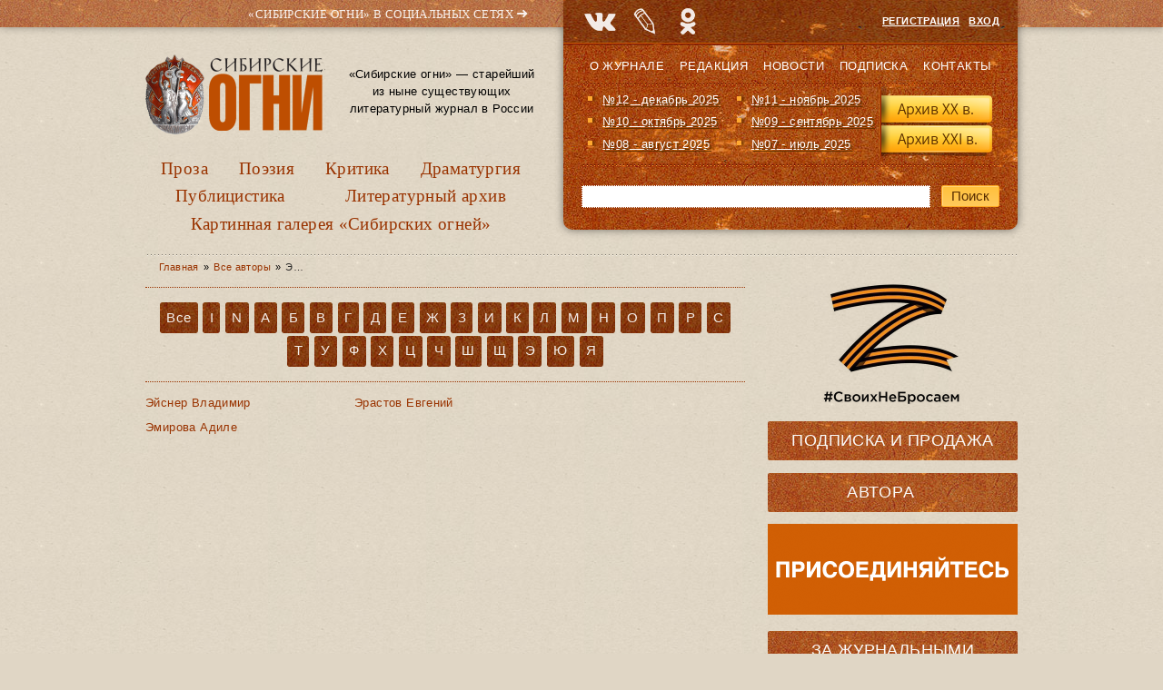

--- FILE ---
content_type: text/html; charset=utf-8
request_url: https://old.sibogni.ru/authors/%D0%AD
body_size: 17714
content:
<!DOCTYPE html PUBLIC "-//W3C//DTD XHTML+RDFa 1.0//EN"
  "http://www.w3.org/MarkUp/DTD/xhtml-rdfa-1.dtd">
<html lang="ru" xmlns="http://www.w3.org/1999/xhtml" xml:lang="ru" version="XHTML+RDFa 1.0" dir="ltr"
  >

<head profile="http://www.w3.org/1999/xhtml/vocab">
  <meta http-equiv="Content-Type" content="text/html; charset=utf-8" />
<meta name="Generator" content="Drupal 7 (http://drupal.org)" />
<link rel="shortcut icon" href="https://old.sibogni.ru/sites/default/files/sib_ico_0.png" type="image/png" />
<link rel="apple-touch-icon" sizes="120x120" href="https://old.sibogni.ru/sites/all/themes/basic/images/apple-touch-icon-120.png" />
<link rel="apple-touch-icon" sizes="152x152" href="https://old.sibogni.ru/sites/all/themes/basic/images/apple-touch-icon-152.png" />
<link rel="apple-touch-icon" sizes="167x167" href="https://old.sibogni.ru/sites/all/themes/basic/images/apple-touch-icon-167.png" />
<link rel="apple-touch-icon" sizes="180x180" href="https://old.sibogni.ru/sites/all/themes/basic/images/apple-touch-icon-180.png" />
  <title>Литературный журнал «Сибирские огни» | Сибирские огни — старейший в России литературно-художественный журнал, основан в 1922 г.</title>
  <link type="text/css" rel="stylesheet" href="https://old.sibogni.ru/sites/default/files/css/css_xE-rWrJf-fncB6ztZfd2huxqgxu4WO-qwma6Xer30m4.css" media="all" />
<link type="text/css" rel="stylesheet" href="https://old.sibogni.ru/sites/default/files/css/css__LeQxW73LSYscb1O__H6f-j_jdAzhZBaesGL19KEB6U.css" media="all" />
<link type="text/css" rel="stylesheet" href="https://old.sibogni.ru/sites/default/files/css/css_SN0G_L1OpDnc3Z9kMCnIcnFIgQHVkL-w8rJW6bjlL0c.css" media="all" />
<link type="text/css" rel="stylesheet" href="https://old.sibogni.ru/sites/default/files/css/css_bbngwGKlzlZ-VZqzUSYBrhKoSUlCTAYMP1p8ifOuB_I.css" media="all" />
<style type="text/css" media="all">
<!--/*--><![CDATA[/*><!--*/
#backtotop{background:#FFCA5C;}
#backtotop{border-color:#FFCA5C;}
#backtotop:hover{background:#FFC03B;border-color:#FFC03B;}
#backtotop{color:#572c00;}

/*]]>*/-->
</style>
<link type="text/css" rel="stylesheet" href="https://old.sibogni.ru/sites/default/files/css/css_UXmzazkKYrHSVI6CXb6hZLjKYufF660uvOo6jGMvtM0.css" media="all" />
<link type="text/css" rel="stylesheet" href="https://old.sibogni.ru/sites/default/files/css/css_mDxCF8ImVBb6oiL7Rq6KarwvxmvDV5PjnhYNE29pt_0.css" media="print" />
  <script type="text/javascript" src="//ajax.googleapis.com/ajax/libs/jquery/2.2.4/jquery.min.js"></script>
<script type="text/javascript">
<!--//--><![CDATA[//><!--
window.jQuery || document.write("<script src='/sites/all/modules/jquery_update/replace/jquery/2.2/jquery.min.js'>\x3C/script>")
//--><!]]>
</script>
<script type="text/javascript" src="https://old.sibogni.ru/sites/default/files/js/js_GOikDsJOX04Aww72M-XK1hkq4qiL_1XgGsRdkL0XlDo.js"></script>
<script type="text/javascript" src="//ajax.googleapis.com/ajax/libs/jqueryui/1.10.2/jquery-ui.min.js"></script>
<script type="text/javascript">
<!--//--><![CDATA[//><!--
window.jQuery.ui || document.write("<script src='/sites/all/modules/jquery_update/replace/ui/ui/minified/jquery-ui.min.js'>\x3C/script>")
//--><!]]>
</script>
<script type="text/javascript" src="https://old.sibogni.ru/sites/default/files/js/js_WwwX68M9x5gJGdauMeCoSQxOzb1Ebju-30k5FFWQeH0.js"></script>
<script type="text/javascript" src="https://old.sibogni.ru/sites/default/files/js/js_LE-1hE_MkiBHcR5Gq1YPQd2F6EdFrp3U3-AFF22zZSQ.js"></script>
<script type="text/javascript" src="https://old.sibogni.ru/sites/default/files/js/js_nHmutakBUvIxEnm3DkDEwk9L0RlP58wnvUZ-poS08gc.js"></script>
<script type="text/javascript" src="https://old.sibogni.ru/sites/default/files/js/js_GQHANwdCPRMx-aom1q07g-vhls_PqSbZrZuwl3fteb0.js"></script>
<script type="text/javascript">
<!--//--><![CDATA[//><!--
jQuery.extend(Drupal.settings, {"basePath":"\/","pathPrefix":"","setHasJsCookie":0,"ajaxPageState":{"theme":"basic","theme_token":"aCuJIgETbTmDJJCJ7jDQNANEBftO2NUeLUwFZfPDxao","js":{"\/\/ajax.googleapis.com\/ajax\/libs\/jquery\/2.2.4\/jquery.min.js":1,"0":1,"misc\/jquery-extend-3.4.0.js":1,"misc\/jquery-html-prefilter-3.5.0-backport.js":1,"misc\/jquery.once.js":1,"misc\/drupal.js":1,"sites\/all\/modules\/jquery_update\/js\/jquery_browser.js":1,"\/\/ajax.googleapis.com\/ajax\/libs\/jqueryui\/1.10.2\/jquery-ui.min.js":1,"1":1,"sites\/all\/modules\/jquery_update\/replace\/ui\/external\/jquery.cookie.js":1,"misc\/form-single-submit.js":1,"sites\/all\/modules\/entityreference\/js\/entityreference.js":1,"sites\/all\/modules\/scroll_to_destination_anchors\/scroll_to_destination_anchors.js":1,"sites\/all\/modules\/vall\/js\/jquery.hypher.js":1,"sites\/all\/modules\/vall\/js\/ru.js":1,"sites\/all\/modules\/vall\/js\/vall.js":1,"sites\/all\/modules\/back_to_top\/js\/back_to_top.js":1,"public:\/\/languages\/ru_h59d0aqCFCb-E_KvHNDL1qhUXapmDPFrI4fMJO-3img.js":1,"sites\/all\/modules\/behavior_weights\/behavior_weights.js":1,"sites\/all\/libraries\/colorbox\/jquery.colorbox-min.js":1,"sites\/all\/libraries\/DOMPurify\/purify.min.js":1,"sites\/all\/modules\/colorbox\/js\/colorbox.js":1,"sites\/all\/modules\/colorbox\/styles\/stockholmsyndrome\/colorbox_style.js":1,"sites\/all\/modules\/colorbox\/js\/colorbox_load.js":1,"sites\/all\/modules\/colorbox\/js\/colorbox_inline.js":1,"sites\/all\/themes\/basic\/js\/mincult-banners.js":1,"sites\/all\/modules\/extlink\/js\/extlink.js":1,"sites\/all\/themes\/basic\/js\/details-shim.min.js":1,"sites\/all\/themes\/basic\/js\/effects.js":1},"css":{"modules\/system\/system.base.css":1,"modules\/system\/system.menus.css":1,"modules\/system\/system.messages.css":1,"modules\/system\/system.theme.css":1,"misc\/ui\/jquery.ui.core.css":1,"misc\/ui\/jquery.ui.theme.css":1,"sites\/all\/modules\/simplenews\/simplenews.css":1,"modules\/field\/theme\/field.css":1,"modules\/node\/node.css":1,"modules\/search\/search.css":1,"modules\/user\/user.css":1,"sites\/all\/modules\/visually_impaired_module\/css\/visually_impaired_module.css":1,"sites\/all\/modules\/youtube\/css\/youtube.css":1,"sites\/all\/modules\/extlink\/css\/extlink.css":1,"sites\/all\/modules\/views\/css\/views.css":1,"sites\/all\/modules\/back_to_top\/css\/back_to_top_text.css":1,"sites\/all\/themes\/basic\/css\/tabs.css":1,"sites\/all\/modules\/colorbox\/styles\/stockholmsyndrome\/colorbox_style.css":1,"sites\/all\/modules\/ctools\/css\/ctools.css":1,"0":1,"1":1,"2":1,"3":1,"sites\/all\/themes\/basic\/css\/default.css":1,"sites\/all\/themes\/basic\/css\/layout.css":1,"sites\/all\/themes\/basic\/css\/style.css":1,"sites\/all\/themes\/basic\/css\/jplayer_so.css":1,"sites\/all\/themes\/basic\/css\/details-shim.min.css":1,"sites\/all\/themes\/basic\/css\/print.css":1}},"colorbox":{"transition":"elastic","speed":"400","opacity":"0.70","slideshow":false,"slideshowAuto":true,"slideshowSpeed":"2500","slideshowStart":"start slideshow","slideshowStop":"stop slideshow","current":"{current} \u0438\u0437 {total}","previous":"\u00ab \u041f\u0440\u0435\u0434.","next":"\u0421\u043b\u0435\u0434. \u00bb","close":"\u0417\u0430\u043a\u0440.","overlayClose":true,"returnFocus":true,"maxWidth":"100%","maxHeight":"100%","initialWidth":"300","initialHeight":"250","fixed":true,"scrolling":true,"mobiledetect":true,"mobiledevicewidth":"480px","file_public_path":"\/sites\/default\/files","specificPagesDefaultValue":"admin*\nimagebrowser*\nimg_assist*\nimce*\nnode\/add\/*\nnode\/*\/edit\nprint\/*\nprintpdf\/*\nsystem\/ajax\nsystem\/ajax\/*"},"back_to_top":{"back_to_top_button_trigger":"200","back_to_top_button_text":"\u041d\u0430\u0432\u0435\u0440\u0445","#attached":{"library":[["system","ui"]]}},"urlIsAjaxTrusted":{"\/authors\/%D0%AD":true},"extlink":{"extTarget":"_blank","extClass":"ext","extLabel":"(\u0432\u043d\u0435\u0448\u043d\u044f\u044f \u0441\u0441\u044b\u043b\u043a\u0430)","extImgClass":0,"extIconPlacement":0,"extSubdomains":1,"extExclude":"","extInclude":"(files\\\/pdf\\\/.+\\.pdf)|(files\\\/docs\\\/.+\\.pdf)|(banners\\\/.+\\.pdf)|(user\\\/[0-9]+\\\/contact)|(sites\\\/default\\\/files\\\/raspisanie\\.\\w{2,4})","extCssExclude":"","extCssExplicit":"","extAlert":0,"extAlertText":"This link will take you to an external web site.","mailtoClass":"mailto","mailtoLabel":"(\u0441\u0441\u044b\u043b\u043a\u0430 \u0434\u043b\u044f \u043e\u0442\u043f\u0440\u0430\u0432\u043a\u0438 email)","extUseFontAwesome":0}});
//--><!]]>
</script>
</head>
<body class="html not-front not-logged-in two-sidebars page-authors page-authors-э" >
  <div id="skip">
    <a href="#main-menu">Перейти к навигации</a>
  </div>
    <div class="topline"></div>
<div id="page" class="page">    


  <!-- ______________________ HEADER _______________________ -->
  

  <div id="header">


    
    <div class="clearfix">
              <div id="header-region">
            <div class="region region-header">
    <div id="block-delta_blocks-logo" class="block block-delta-blocks block-odd first clearfix">
  <div class="block-inner">

                		
		<div class="content" >
		  <div class="logo-img"><a href="/" id="logo" title="Вернуться на главную: Литературный журнал «Сибирские огни»"><img src="/sites/default/files/logo_zp.png" alt="Литературный журнал «Сибирские огни»" /></a></div>		</div>

  </div>
</div> <!-- /block-inner /block --><div id="block-block-3" class="block block-block block-even clearfix">
  <div class="block-inner">

                		
		<div class="content" >
		  <p>«Сибирские огни» — старейший из ныне существующих литературный журнал в России</p>
		</div>

  </div>
</div> <!-- /block-inner /block --><div id="block-system-main-menu" class="block block-system block-menu block-odd last clearfix">
  <div class="block-inner">

                		
		<div class="content" >
		  <ul class="menu"><li class="first leaf id- mid-1949"><a href="/kategoriya/proza" title="Проза">Проза</a></li>
<li class="leaf id- mid-1950"><a href="/kategoriya/poeziya" title="Поэзия">Поэзия</a></li>
<li class="leaf id- mid-1954"><a href="/kategoriya/kritika" title="Критика">Критика</a></li>
<li class="leaf id- mid-1951"><a href="/kategoriya/dramaturgiya" title="Драматургия">Драматургия</a></li>
<li class="leaf id- mid-1953"><a href="/kategoriya/publicistika" title="Публицистика">Публицистика</a></li>
<li class="leaf id- mid-1952"><a href="/kategoriya/literaturnyy-arhiv" title="Литературный архив">Литературный архив</a></li>
<li class="last leaf id- mid-1955"><a href="/kategoriya/kartinnaya-galereya-sibirskih-ogney" title="Картинная галерея «Сибирских огней»">Картинная галерея «Сибирских огней»</a></li>
</ul>		</div>

  </div>
</div> <!-- /block-inner /block -->  </div>
        </div>
          
        
       <div id="headerright">
            <div class="region region-headerright">
    <div id="block-block-8" class="block block-block block-odd first clearfix">
  <div class="block-inner">

                		
		<div class="content" >
		  <div id="sn_head_top">&laquo;Сибирские огни&raquo; в&nbsp;социальных сетях <span>➜</span></div>
<div style="width:220px; height: 0px; float: left; display: block;">
<div class="sn_pager" id="sn_pager_top"><a alt="ВК" href="https://vk.com/sibogni" target="_blank" title="Группа журнала «Сибирские огни» ВКонтакте">&nbsp;</a> <a alt="LJ" href="http://sibogni.livejournal.com/" target="_blank" title="«Сибирские огни» в Живом Журнале">&nbsp;</a> <img alt="" src="/sites/default/files/sn_icons_top.png" /><a alt="Mail.ru OK" href="http://ok.ru/redsibogni" target="_blank" title="«Сибирские огни»  в Одноклассниках">&nbsp;</a></div>
</div>
		</div>

  </div>
</div> <!-- /block-inner /block --><div id="block-block-1" class="block block-block block-even clearfix">
  <div class="block-inner">

                		
		<div class="content" >
		  <p style="text-align: right;"><a href="/user/register">Регистрация</a> &nbsp; <a href="/user">Вход</a></p>		</div>

  </div>
</div> <!-- /block-inner /block --><div id="block-menu-menu-secondmenu" class="block block-menu block-odd clearfix">
  <div class="block-inner">

                		
		<div class="content" >
		  <ul class="menu"><li class="first leaf id- mid-652"><a href="/content/o-zhurnale-sibirskie-ogni" title="О журнале">О журнале</a></li>
<li class="leaf id- mid-2226"><a href="/content/redakciya" title="">Редакция</a></li>
<li class="leaf id- mid-653"><a href="/news" title="Новости">Новости</a></li>
<li class="leaf id- mid-720"><a href="/content/podpiska-i-prodazha" title="Подписка">Подписка</a></li>
<li class="last leaf id- mid-655"><a href="/contact" title="Контакты">Контакты</a></li>
</ul>		</div>

  </div>
</div> <!-- /block-inner /block --><div id="block-views-last_magazines-block" class="block block-views block-even clearfix">
  <div class="block-inner">

                		
		<div class="content" >
		  <div class="view view-last-magazines view-id-last_magazines view-display-id-block view-dom-id-39be0e636642ca46ba5644bba717bdc7">
        
  
  
      <div class="view-content">
      <div class="item-list">    <ul>          <li class="">  
  <span class="views-field views-field-name">        <span class="field-content"><a href="/zhurnal/no12-dekabr-2025">№12 - декабрь 2025</a></span>  </span></li>
          <li class="">  
  <span class="views-field views-field-name">        <span class="field-content"><a href="/zhurnal/no11-noyabr-2025">№11 - ноябрь 2025</a></span>  </span></li>
          <li class="">  
  <span class="views-field views-field-name">        <span class="field-content"><a href="/zhurnal/no10-oktyabr-2025">№10 - октябрь 2025</a></span>  </span></li>
          <li class="">  
  <span class="views-field views-field-name">        <span class="field-content"><a href="/zhurnal/no09-sentyabr-2025">№09 - сентябрь 2025</a></span>  </span></li>
          <li class="">  
  <span class="views-field views-field-name">        <span class="field-content"><a href="/zhurnal/no08-avgust-2025">№08 - август 2025</a></span>  </span></li>
          <li class="">  
  <span class="views-field views-field-name">        <span class="field-content"><a href="/zhurnal/no07-iyul-2025">№07 - июль 2025</a></span>  </span></li>
      </ul></div>    </div>
  
  
  
  
      <div class="view-footer">
      <img src="/sites/all/themes/basic/images/kn_arch.png" width="127" height="84" alt="Архив журнала" usemap="#arch_map">
<p><map name="arch_map">
  <area shape="rect" coords="4,10,124,40" href="/archive" alt="Архив XX в.">
  <area shape="rect" coords="4,43,124,73" href="/magazines" alt="Архив XXI в.">
</map></p>
    </div>
  
  
</div>		</div>

  </div>
</div> <!-- /block-inner /block --><div id="block-search-form" class="block block-search block-odd last clearfix">
  <div class="block-inner">

                		
		<div class="content" >
		  <form action="/authors/%D0%AD" method="post" id="search-block-form" accept-charset="UTF-8"><div><div class="container-inline">
      <h2 class="element-invisible">Форма поиска</h2>
    <div class="form-item form-type-textfield form-item-search-block-form">
  <label class="element-invisible" for="edit-search-block-form--2">Поиск </label>
 <input title="Введите ключевые слова для поиска." type="text" id="edit-search-block-form--2" name="search_block_form" value="" size="15" maxlength="128" class="form-text" />
</div>
<div class="form-actions form-wrapper" id="edit-actions"><input type="submit" id="edit-submit" name="op" value="Поиск" class="form-submit" /></div><input type="hidden" name="form_build_id" value="form-EG7HrWKoWORNmGjVYAV0u1A4x2LRby1GheHwUOyhx2I" />
<input type="hidden" name="form_id" value="search_block_form" />
</div>
</div></form>		</div>

  </div>
</div> <!-- /block-inner /block -->  </div>
      </div>
    </div>
  </div> <!-- /header -->

  <div id="main-wrapper" class="clearfix">

    <div id="sidebars-right" class="clearfix">

      
              <div id="sidebar-first" class="column sidebar first">
          <div id="sidebar-first-inner" class="inner">
              <div class="region region-sidebar-first">
    <div id="block-block-28" class="block block-block block-odd first clearfix">
  <div class="block-inner">

                		
		<div class="content" >
		  <img alt="Z – #СвоихНеБросаем" src="/sites/all/themes/basic/images/z.png" width="275" height="137">		</div>

  </div>
</div> <!-- /block-inner /block --><div id="block-block-26" class="block block-block block-even clearfix">
  <div class="block-inner">

                		
		<div class="content" >
		  <div class="block-inner"><h2 class="block-title"><a href="/content/podpiska-i-prodazha#subscribe" title="Информация о подписке на журнал" class="block-title-link">Подписка</a> и <a href="/content/podpiska-i-prodazha#shops" title="Адреса розничных магазинов" class="block-title-link">Продажа</a></h2></div>		</div>

  </div>
</div> <!-- /block-inner /block --><div id="block-block-20" class="block block-block block-odd clearfix">
  <div class="block-inner">

                		
		<div class="content" >
		  <div class="block-inner"><h2 class="block-title"><div class="blink" id="blink-0"><a href="/avtoram" title="Важная информация для ознакомления перед отправкой рукописи" class="block-title-link">Авторам!!!</a></div></h2></div>		</div>

  </div>
</div> <!-- /block-inner /block --><div id="block-block-13" class="block block-block block-even clearfix">
  <div class="block-inner">

                		
		<div class="content" >
		  <a href="http://журнальныймир.рф/" title="Посетить &laquo;Журнальный мир&raquo;"><img alt="&laquo;Журнальный мир&raquo;" src="/sites/all/themes/basic/images/zhurmir_275x100.gif" width="275" height="100"></a></br>		</div>

  </div>
</div> <!-- /block-inner /block --><div id="block-block-9" class="block block-block block-odd clearfix">
  <div class="block-inner">

                <h2 class="block-title"><a href="/za-polyami" class="block-title-link" title="Рубрика «За журнальными полями»">За журнальными полями</a></h2>
          		
		<div class="content" >
		  <div class="media-list">
  <div><img class="file-icon" alt="text/plain" title="Только текст" src="/modules/file/icons/text-plain.png" /><a href="/content/proizvedeniya-finalistov-i-pobediteley-konkursa-provodniki-kultury-dramaturgiya" class="media-hint-announce" title="Молодой талантливый драматург в пьесе «Просто жить» рассказывает о нашем непростом времени на примере одной современной российской семьи. Действие происходит 31 декабря. Желаем всем нашим читателям доброго и светлого, 2026 года. Пусть у вас все будет хорошо! Яна ОРЕХОВА Драматург. Член Союза писателей России. Заместитель председателя СМЛ Кузбасса…">Произведения финалистов и победителей конкурса «Проводники культуры». Драматургия</a></div><div><img class="file-icon" alt="text/plain" title="Только текст" src="/modules/file/icons/text-plain.png" /><a href="/content/proizvedeniya-finalistov-i-pobediteley-konkursa-provodniki-kultury-publicistika-chast-2" class="media-hint-announce" title="Екатерина ГОДВЕР Родилась и живет в Москве. Поэт, прозаик. Лауреат премии «Форпост» в молодежной номинации, всероссийских конкурсов и фестивалей «Северная звезда», «Хрустальный родник», «Верлибр», «Солнечный круг», фестиваля им. Чижевского. Победитель фестиваля «Я только малость объясню в стихе» им. Высоцкого. Стихи публиковались в «Литературной…">Произведения финалистов и победителей конкурса «Проводники культуры». Публицистика. Часть 2</a></div><div><img class="file-icon" alt="text/plain" title="Только текст" src="/modules/file/icons/text-plain.png" /><a href="/content/proizvedeniya-finalistov-i-pobediteley-konkursa-provodniki-kultury-publicistika-chast-1" class="media-hint-announce" title="Продолжаем представлять произведения финалистов и победителей конкурса «Проводники культуры». Сегодня — два публицистических материала: ростовчанки Анны Ковалевой и москвички Екатерины Годвер. Молодые авторы рассказывают о том, что сегодня затрагивает самый болевой нерв нашего общества и литературы. Тексты публикуются в авторской редакции. Анна…">Произведения финалистов и победителей конкурса «Проводники культуры». Публицистика. Часть 1</a></div><div><img class="file-icon" alt="text/plain" title="Только текст" src="/modules/file/icons/text-plain.png" /><a href="/content/proizvedeniya-finalistov-i-pobediteley-konkursa-provodniki-kultury-poeziya-chast-4" class="media-hint-announce" title="Дарья ПИОТРОВСКАЯ Поэт, сценарист, журналист. Родилась в Москве. В 2016 году окончила Литературный институт им. А.М. Горького. Стихи публиковались в журналах «Юность», «Огни Кузбасса», в «Роман-газете» и др. Лауреат форума имени Гумилёва «Осиянное слово», премии «В поисках правды и справедливости», премии «Северная земля». Дипломант Международного…">Произведения финалистов и победителей конкурса «Проводники культуры». Поэзия. Часть 4</a></div><div><img class="file-icon" alt="text/plain" title="Только текст" src="/modules/file/icons/text-plain.png" /><a href="/content/proizvedeniya-finalistov-i-pobediteley-konkursa-provodniki-kultury-poeziya-chast-3" class="media-hint-announce" title="Елена СОКОЛОВА Поэт, переводчик, победитель и дипломант краевых, всероссийских и международных литературных конкурсов. Публиковалась в Альманахе литературного творчества ОЦ «Сириус», литературно-публицистических журналах «Огни Кубани» и «Краснодар литературный», в «Городской афише» (г. Краснодар), молодежном журнале «Наследник», Межрегиональном…">Произведения финалистов и победителей конкурса «Проводники культуры». Поэзия. Часть 3</a></div></div>
<div class="dalee-link"><a href="/za-polyami#dalee">Читать далее&nbsp;&raquo;</a></div>		</div>

  </div>
</div> <!-- /block-inner /block --><div id="block-block-12" class="block block-block block-even clearfix">
  <div class="block-inner">

                <h2 class="block-title"><a href="/biblioteka" class="block-title-link" title="Рубрика «Библиотека»">Библиотека</a></h2>
          		
		<div class="content" >
		  <div class="media-list">
  <div><img class="file-icon" alt="application/pdf" title="Вложение: файл Adobe Acrobat (PDF)" src="/modules/file/icons/application-pdf.png" /><a href="/content/specialnyy-vypusk-posvyashchennyy-godu-semi-2024" class="media-hint-announce" title="Дорогой читатель! Специальный выпуск нашего журнала посвящен Году семьи. Не случайно, выпуск открывает «Повесть о Петре и Февронии». История этой благочестивой пары и спустя столетия продолжает вдохновлять всех, для кого важны темы «семейственности», духовных традиций, связи поколений, всего, что связано со словом «…">Специальный выпуск, посвященный Году семьи (2024)</a></div><div><img class="file-icon" alt="application/pdf" title="Вложение: файл Adobe Acrobat (PDF)" src="/modules/file/icons/application-pdf.png" /><a href="/content/idu-na-grozu-2024" class="media-hint-announce" title="ИДУ НА ГРОЗУ. Сборник очерков. (Библиотека журнала «Сибирские огни»). — Новосибирск : Новосибирский издательский дом, 2024. — 288 с. Знак информационной продукции 16+ Сборник составили очерки, ставшие финалистами премии «Иду на грозу». В оформлении обложки использована картина Тимура Гуляева.">«Иду на грозу» (2024)</a></div><div><img class="file-icon" alt="application/pdf" title="Вложение: файл Adobe Acrobat (PDF)" src="/modules/file/icons/application-pdf.png" /><a href="/content/ishchite-cel-na-solnechnoy-doroge-specialnyy-vypusk-k-100-letiyu-v-p-kaznacheeva" class="media-hint-announce" title="Дорогой читатель! Специальный выпуск журнала «Сибирские огни» посвящен академику Влаилю Казначееву, которому в 2024 г. исполнилось бы 100 лет. Выдающийся ум, организатор фундаментальной медицинской науки в Сибири и на востоке страны, инициатор создания и первый руководитель Сибирского отделения Российской академии медицинских наук,…">«Ищите цель на солнечной дороге»: специальный выпуск к 100-летию В. П. Казначеева</a></div><div><img class="file-icon" alt="application/pdf" title="Вложение: файл Adobe Acrobat (PDF)" src="/modules/file/icons/application-pdf.png" /><a href="/content/zoloto-salaira-specialnyy-vypusk-posvyashchennyy-maslyaninskomu-rayonu" class="media-hint-announce">«Золото Салаира»: специальный выпуск, посвященный Маслянинскому району</a></div><div><img class="file-icon" alt="application/pdf" title="Вложение: файл Adobe Acrobat (PDF)" src="/modules/file/icons/application-pdf.png" /><a href="/content/gnezdo-poetov-2023" class="media-hint-announce" title="Гнездо поэтов : сборник стихов / составитель В. А. Берязев. — Новосибирск : Новосибирское библиотечное общество, 2023. — 448 с. — (Библиотека сибирской литературы / редакционный совет: В. Г. Деев [и др.]). В поэтический сборник «Гнездо поэтов» вошли произведения талантливых новосибирских авторов, вышедших из…">«Гнездо поэтов» (2023)</a></div></div>
<div class="dalee-link"><a href="/biblioteka#dalee">Читать далее&nbsp;&raquo;</a></div>

		</div>

  </div>
</div> <!-- /block-inner /block --><div id="block-block-25" class="block block-block block-odd clearfix">
  <div class="block-inner">

                <h2 class="block-title"><a href="/iz-sunduka-s-savchenko" class="block-title-link" title="Рубрика «Из сундука Станислава Савченко»">Из сундука Станислава Савченко</a></h2>
          		
		<div class="content" >
		  <div class="media-list">
  <div><img class="file-icon" alt="image/jpeg" title="Вложение: 5 фотографий" src="/modules/file/icons/image-x-generic.png" /><a href="/content/pravila-ezdy-na-velosipede" class="media-hint-announce" title="Весна!.. Снова, как и в прошлом году, и мимо, и в лоб нам, пешеходам, будут лететь электросамокаты — изобретение XXI века. Называются они очень мило и красиво: СИМ —средства индивидуальной мобильности. В 2023 году были приняты новые правила, но изменений по сравнению с 2022 годом я не заметил и не был сбит несколько раз этим самым СИМ…">Правила езды на велосипеде</a></div><div><img class="file-icon" alt="image/jpeg" title="Вложение: 16 фотографий" src="/modules/file/icons/image-x-generic.png" /><a href="/content/velikiy-sibirskiy-put-otkrytki" class="media-hint-announce" title="Филокартисты, как и библиофилы, собирающие прижизненные издания авторов, коллекционируют открытки, вышедшие во время происходивших событий. В их числе открытки времени строительства Транссибирской железнодорожной магистрали, или Великого сибирского пути. Все, что касается Транссиба, представляет особый интерес для коллекционеров, живущих за Уралом…">Великий сибирский путь. Открытки</a></div><div><img class="file-icon" alt="image/jpeg" title="Вложение: 4 фотографии" src="/modules/file/icons/image-x-generic.png" /><a href="/content/sergey-esenin-rzhanye-koni-nevyshedshaya-kniga" class="media-hint-announce" title="Увлечение Есениным я пережил в подростковом возрасте. Знал наизусть не меньше полусотни стихотворений, цитировал есенинские строчки к месту и не к месту и удивлялся, почему о нем говорят так мало в школе… Ведь в 1961 году вышло вполне официальное тиражное пятитомное собрание сочинений, которое я и читал. Потом наступило время чтения стихов…">Сергей Есенин «Ржаные кони». Невышедшая книга</a></div><div><img class="file-icon" alt="image/jpeg" title="Вложение: 5 фотографий" src="/modules/file/icons/image-x-generic.png" /><a href="/content/osip-mandelshtam-i-druzhba-narodov" class="media-hint-announce" title="Я профессиональный пессимист. Никого не призываю следовать моему примеру, но мне пессимизм помогал жить в нашей стране. Пессимистические варианты будущего часто оправдывались, чем я в душе гордился, а если не оправдывались — так это же прекрасно! Жить становилось лучше и веселее! С пессимизмом связана и моя любовь к русской поэзии, которую в…">Осип Мандельштам и дружба народов</a></div><div><img class="file-icon" alt="image/jpeg" title="Вложение: 15 фотографий" src="/modules/file/icons/image-x-generic.png" /><a href="/content/novogodnie-i-rozhdestvenskie-otkrytki-raznyh-let" class="media-hint-announce" title="Поздравляю всех читателей «Сибирских огней» с Новым Годом и Рождеством Христовым! Я тоже получил поздравление («душевное письмо») от интернет-портала Mail.Ru: «Если этот год показался Вам сложным, Вам не показалось». Ну что, спасибо за откровенность. Сегодня такие поздравления тысячами рассылаются одним нажатием…">Новогодние и рождественские открытки разных лет</a></div></div>
<div class="dalee-link"><a href="/iz-sunduka-s-savchenko#dalee">Читать далее&nbsp;&raquo;</a></div>		</div>

  </div>
</div> <!-- /block-inner /block --><div id="block-block-18" class="block block-block block-even clearfix">
  <div class="block-inner">

                <h2 class="block-title"><a href="/kultpohod-ot-skazhi" class="block-title-link" title="Рубрика «Культпоход» от «СКаЖи» — Союза культурных журналистов">Культпоход от СКаЖи</a></h2>
          		
		<div class="content" >
		  <div class="media-list">
  <div><img class="file-icon" alt="text/plain" title="Только текст" src="/modules/file/icons/text-plain.png" /><a href="/content/frau-realistichnaya-skazka" class="media-hint-announce" title="В кинотеатре «Победа» идет фильм «Фрау», который представила режиссер и сценарист Любовь Мульменко. Создатели назвали картину современной сказкой, а зрители единодушно отметили в ней «реализм и достоверность». «Фрау» – история о том, как рыцарь наших дней (увлеченный «Легендой об…">«Фрау»: реалистичная сказка</a></div><div><img class="file-icon" alt="🎥" title="Вложение: 1 видеоролик YouTube" src="/modules/file/icons/video-x-generic.png" /><a href="/content/ogon-k-vserossiyskoy-premere-filma-anny-yanovskoy" class="media-hint-announce" title="Хорошо, что есть вещи, которых ждешь как чуда. И неизменно волнуешься: а вдруг не свершится, не сбудется? И, если свершилось, удивляешься всякий раз по-детски. К Сошествию Благодатного Огня – можно ли привыкнуть? А можно ли не испытать ответного волнения, нечаянно соприкоснувшись с настоящим искусством? В 2022 году режиссер Анна Яновская…">«Огонь». К всероссийской премьере фильма Анны Яновской</a></div><div><img class="file-icon" alt="text/plain" title="Только текст" src="/modules/file/icons/text-plain.png" /><a href="/content/syn-v-cherno-beloy-gamme" class="media-hint-announce" title="Спектакль «Красного факела» «Сын» по пьесе модного французского драматурга получился не по-современному обыденным. И это хорошо. Пьесу Флориана Зеллера поставил санкт-петербургский режиссер Алексей Слюсарчук. Зеллер считается одним из самых ярких молодых драматургов нашего времени. Между прочим, лауреат «Оскара…">«Сын» в черно-белой гамме</a></div><div><img class="file-icon" alt="image/jpeg" title="Вложение: 7 фотографий" src="/modules/file/icons/image-x-generic.png" /><a href="/content/dom-hochesh-snimatsya-v-kino" class="media-hint-announce" title="24 октября в арт-пространстве Новосибирской областной научной библиотеки «Дом да Винчи» состоялась читка пьесы Наталии Дмитриевой «Г+Т+Н=Дом» , которая была опубликована в сентябрьском выпуске «Сибирских огней» за 2022 год. Наталия Дмитриева — обозреватель газеты «Ведомости» и театральный…">Дом, хочешь сниматься в кино?</a></div><div><img class="file-icon" alt="text/plain" title="Только текст" src="/modules/file/icons/text-plain.png" /><a href="/content/vostochnye-knigoizdateli-interesuyutsya-rossiyskoy-prozoy" class="media-hint-announce" title="В ГПНТБ СО РАН прошел Азиатский научно-культурный онлайн-форум. На нем обсудили проблему «экспорта» российской литературы на Восток. Азиатские книгоиздатели уверяют, что им интересны современные российские авторы, но информации о них слишком мало. Форум прошел в Новосибирске по инициативе фонда «АРТ-дивизион» при поддержке…">Восточные книгоиздатели интересуются российской прозой</a></div></div>
<div class="dalee-link"><a href="/kultpohod-ot-skazhi#dalee">Читать далее&nbsp;&raquo;</a></div>		</div>

  </div>
</div> <!-- /block-inner /block --><div id="block-block-44" class="block block-block block-odd clearfix">
  <div class="block-inner">

                <h2 class="block-title"><a href="/mesyaceslov" class="block-title-link" title="Рубрика «Русский месяцеслов Анатолия Байбородина»">Русский месяцеслов Анатолия Байбородина</a></h2>
          		
		<div class="content" >
		  <div class="media-list">
  </div>
		</div>

  </div>
</div> <!-- /block-inner /block --><div id="block-block-45" class="block block-block block-even clearfix">
  <div class="block-inner">

                		
		<div class="content" >
		  <div class="rubric-btn">
  <div class="btn-label"><a href="/content/literaturnyy-podkast-v-russkom-zhanre" title="Литературный подкаст">«В русском жанре»</a></div>
  <div class="btn-hint">Литературный подкаст</div>
</div>		</div>

  </div>
</div> <!-- /block-inner /block --><div id="block-block-11" class="block block-block block-odd last clearfix">
  <div class="block-inner">

                <h2 class="block-title"><a href="/content/multimedia" class="block-title-link" title="Рубрика «Мультимедиа»">Мультимедиа</a></h2>
          		
		<div class="content" >
		  <div class="toolbar">
<span><a href="/video" title="Авторское документальное кино">Видео</a></span> 
<span><a href="/audio" title="Музыкальные альбомы и выступления писателей в эфире радиостанций">Аудио</a></span>
</div>
<div class="media-list"><div><img class="file-icon" alt="🎥" title="Видео" src="/modules/file/icons/video-x-generic.png" /><a href="/content/o-meste-sibiri-v-kulturnom-prostranstve-strany" title="В начале февраля в редакции состоялся круглый стол: «Сибирь как культурный символ». Предлагаем посмотреть видеозапись мероприятия. В нем приняли участие: призер премии «Иду на грозу», писатель и историк Алексей Волынец, руководитель нашей редакции...">О месте Сибири в культурном пространстве страны</a></div><div><img class="file-icon" alt="🎥" title="Видео" src="/modules/file/icons/video-x-generic.png" /><a href="/content/premiya-idu-na-grozu-2024" title="Всероссийская литературная премия «Иду на грозу» для авторов, пишущих о науке, была учреждена администрацией р. п. Кольцово и ГБУК НСО «Редакция журнала “Сибирские огни”» в 2021 году. Главные цели премии: стимулировать писателей и публицистов к...">Премия «Иду на грозу» (2024)</a></div><div><img class="file-icon" alt="🎥" title="Видео" src="/modules/file/icons/video-x-generic.png" /><a href="/content/specvypusk-zhurnala-sibirskie-ogni-posvyashchennyy-godu-semi" title="В декабре минувшего года вышел специальный выпуск нашего журнала, посвященный Году семьи в России. Авторы выпуска в своих произведениях затрагивают важные темы «семейственности», духовных традиций, связи поколений — всего, что связано со словом ...">Спецвыпуск журнала «Сибирские огни», посвященный Году семьи</a></div><div><img class="file-icon" alt="🎥" title="Видео" src="/modules/file/icons/video-x-generic.png" /><a href="/content/ix-mezhregionalnoe-soveshchanie-avtorov-sibiri-i-dalnego-vostoka" title="В октябре 2024 года в Маслянине прошло IX межрегиональное совещание авторов Сибири и Дальнего Востока. Мы выкладываем для вас видео, отражающие суть этой непростой работы, и наиболее интересные моменты, обсуждения, словесные схватки, которые, как...">IX межрегиональное совещание авторов Сибири и Дальнего Востока</a></div><div><img class="file-icon" alt="🔊" title="Аудио" src="/modules/file/icons/audio-x-generic.png" /><a href="/content/stroitel-haraktera-russkogo" title="Передача, посвященная Виктору Астафьеву Передача, которая прошла в эфире новосибирского «Радио “Слово”» в мае 1999 года и которую мы сейчас предлагаем вашему вниманию, состоит (условно, конечно) из трех частей. Каждая из этих частей по-своему...">Строитель характера русского</a></div></div>		</div>

  </div>
</div> <!-- /block-inner /block -->  </div>
          </div>
        </div>
       <!-- /sidebar-first -->

              <div id="sidebar-second" class="column sidebar second">
          <div id="sidebar-second-inner" class="inner">
              <div class="region region-sidebar-second">
    <div id="block-block-19" class="block block-block block-odd first clearfix">
  <div class="block-inner">

                		
		<div class="content" >
		  <a href="https://grants.culture.ru/" title="Портал «Культура. Гранты России» – это агрегатор сведений о федеральных, региональных, муниципальных и частных грантах для поддержки творческих проектов в области культуры и искусства." alt="Культура. Гранты России"><img title="Портал «Культура. Гранты России» – это агрегатор сведений о федеральных, региональных, муниципальных и частных грантах для поддержки творческих проектов в области культуры и искусства." alt="" style="margin: 1em 0; box-shadow: none;" usemap="#banner_granty_map" src="https://old.sibogni.ru/sites/default/files/styles/column/public/banners/granty-banner-2040x520.png" /></a><a href="https://old.sibogni.ru/sites/default/files/styles/page640/public/banners/granty-banner-2040x520.png" rel="banner_granty_map" class="colorbox colobox-template">Увеличить</a><map name="banner_granty_map">
  <area shape="poly" coords="200,15,250,15,265,0,265,40,200,40,200,15" href="#" title="Увеличить" alt="Карта РФ">
</map>




<div id="obratnaya-svyaz">
<script src='https://pos.gosuslugi.ru/bin/script.min.js'></script> 
<style>
#js-show-iframe-wrapper{position:relative;display:flex;align-items:center;justify-content:center;width:100%;min-width:293px;max-width:100%;background:linear-gradient(138.4deg,#38bafe 26.49%,#2d73bc 79.45%);color:#fff;cursor:pointer}#js-show-iframe-wrapper .pos-banner-fluid *{box-sizing:border-box}#js-show-iframe-wrapper .pos-banner-fluid .pos-banner-btn_2{display:block;width:240px;min-height:56px;font-size:18px;line-height:24px;cursor:pointer;background:#0d4cd3;color:#fff;border:none;border-radius:8px;outline:0}#js-show-iframe-wrapper .pos-banner-fluid .pos-banner-btn_2:hover{background:#1d5deb}#js-show-iframe-wrapper .pos-banner-fluid .pos-banner-btn_2:focus{background:#2a63ad}#js-show-iframe-wrapper .pos-banner-fluid .pos-banner-btn_2:active{background:#2a63ad}@-webkit-keyframes fadeInFromNone{0%{display:none;opacity:0}1%{display:block;opacity:0}100%{display:block;opacity:1}}@keyframes fadeInFromNone{0%{display:none;opacity:0}1%{display:block;opacity:0}100%{display:block;opacity:1}}@font-face{font-family:LatoWebLight;src:url(https://pos.gosuslugi.ru/bin/fonts/Lato/fonts/Lato-Light.woff2) format("woff2"),url(https://pos.gosuslugi.ru/bin/fonts/Lato/fonts/Lato-Light.woff) format("woff"),url(https://pos.gosuslugi.ru/bin/fonts/Lato/fonts/Lato-Light.ttf) format("truetype");font-style:normal;font-weight:400}@font-face{font-family:LatoWeb;src:url(https://pos.gosuslugi.ru/bin/fonts/Lato/fonts/Lato-Regular.woff2) format("woff2"),url(https://pos.gosuslugi.ru/bin/fonts/Lato/fonts/Lato-Regular.woff) format("woff"),url(https://pos.gosuslugi.ru/bin/fonts/Lato/fonts/Lato-Regular.ttf) format("truetype");font-style:normal;font-weight:400}@font-face{font-family:LatoWebBold;src:url(https://pos.gosuslugi.ru/bin/fonts/Lato/fonts/Lato-Bold.woff2) format("woff2"),url(https://pos.gosuslugi.ru/bin/fonts/Lato/fonts/Lato-Bold.woff) format("woff"),url(https://pos.gosuslugi.ru/bin/fonts/Lato/fonts/Lato-Bold.ttf) format("truetype");font-style:normal;font-weight:400}@font-face{font-family:RobotoWebLight;src:url(https://pos.gosuslugi.ru/bin/fonts/Roboto/Roboto-Light.woff2) format("woff2"),url(https://pos.gosuslugi.ru/bin/fonts/Roboto/Roboto-Light.woff) format("woff"),url(https://pos.gosuslugi.ru/bin/fonts/Roboto/Roboto-Light.ttf) format("truetype");font-style:normal;font-weight:400}@font-face{font-family:RobotoWebRegular;src:url(https://pos.gosuslugi.ru/bin/fonts/Roboto/Roboto-Regular.woff2) format("woff2"),url(https://pos.gosuslugi.ru/bin/fonts/Roboto/Roboto-Regular.woff) format("woff"),url(https://pos.gosuslugi.ru/bin/fonts/Roboto/Roboto-Regular.ttf) format("truetype");font-style:normal;font-weight:400}@font-face{font-family:RobotoWebBold;src:url(https://pos.gosuslugi.ru/bin/fonts/Roboto/Roboto-Bold.woff2) format("woff2"),url(https://pos.gosuslugi.ru/bin/fonts/Roboto/Roboto-Bold.woff) format("woff"),url(https://pos.gosuslugi.ru/bin/fonts/Roboto/Roboto-Bold.ttf) format("truetype");font-style:normal;font-weight:400}@font-face{font-family:ScadaWebRegular;src:url(https://pos.gosuslugi.ru/bin/fonts/Scada/Scada-Regular.woff2) format("woff2"),url(https://pos.gosuslugi.ru/bin/fonts/Scada/Scada-Regular.woff) format("woff"),url(https://pos.gosuslugi.ru/bin/fonts/Scada/Scada-Regular.ttf) format("truetype");font-style:normal;font-weight:400}@font-face{font-family:ScadaWebBold;src:url(https://pos.gosuslugi.ru/bin/fonts/Scada/Scada-Bold.woff2) format("woff2"),url(https://pos.gosuslugi.ru/bin/fonts/Scada/Scada-Bold.woff) format("woff"),url(https://pos.gosuslugi.ru/bin/fonts/Scada/Scada-Bold.ttf) format("truetype");font-style:normal;font-weight:400}@font-face{font-family:Geometria;src:url(https://pos.gosuslugi.ru/bin/fonts/Geometria/Geometria.eot);src:url(https://pos.gosuslugi.ru/bin/fonts/Geometria/Geometria.eot?#iefix) format("embedded-opentype"),url(https://pos.gosuslugi.ru/bin/fonts/Geometria/Geometria.woff) format("woff"),url(https://pos.gosuslugi.ru/bin/fonts/Geometria/Geometria.ttf) format("truetype");font-weight:400;font-style:normal}@font-face{font-family:Geometria-ExtraBold;src:url(https://pos.gosuslugi.ru/bin/fonts/Geometria/Geometria-ExtraBold.eot);src:url(https://pos.gosuslugi.ru/bin/fonts/Geometria/Geometria-ExtraBold.eot?#iefix) format("embedded-opentype"),url(https://pos.gosuslugi.ru/bin/fonts/Geometria/Geometria-ExtraBold.woff) format("woff"),url(https://pos.gosuslugi.ru/bin/fonts/Geometria/Geometria-ExtraBold.ttf) format("truetype");font-weight:900;font-style:normal}
</style>

<style>
#js-show-iframe-wrapper{background:var(--pos-banner-fluid-103_background)}#js-show-iframe-wrapper .pos-banner-fluid .pos-banner-btn_2{width:100%;min-height:52px;background:#fff;color:#0b1f33;font-size:16px;font-family:LatoWeb,sans-serif;font-weight:400;padding:0;line-height:1.2}#js-show-iframe-wrapper .pos-banner-fluid .pos-banner-btn_2:active,#js-show-iframe-wrapper .pos-banner-fluid .pos-banner-btn_2:focus,#js-show-iframe-wrapper .pos-banner-fluid .pos-banner-btn_2:hover{background:#e4ecfd}#js-show-iframe-wrapper .bf-103{position:relative;display:grid;grid-template-columns:var(--pos-banner-fluid-103grid-template-columns);grid-template-rows:var(--pos-banner-fluid-103grid-template-rows);width:100%;max-width:var(--pos-banner-fluid-103max-width);box-sizing:border-box;grid-auto-flow:row dense}#js-show-iframe-wrapper .bf-103decor{background:var(--pos-banner-fluid-103bg-url) var(--pos-banner-fluid-103bg-url-position) no-repeat;background-size:cover;background-color:#f8efec;position:relative}#js-show-iframe-wrapper .bf-103logo-wrap{box-shadow:var(--pos-banner-fluid-103logo-box-shadow)}#js-show-iframe-wrapper .bf-103content{display:flex;flex-direction:column;padding:var(--pos-banner-fluid-103content-padding);grid-row:var(--pos-banner-fluid-103content-grid-row);background-color:var(--pos-banner-fluid-103content-bgc)}#js-show-iframe-wrapper .bf-103description{display:flex;flex-direction:column;margin:var(--pos-banner-fluid-103description-margin)}#js-show-iframe-wrapper .bf-103text{margin:var(--pos-banner-fluid-103text-margin);font-size:var(--pos-banner-fluid-103text-font-size);line-height:1.3;font-family:LatoWeb,sans-serif;font-weight:700;color:#0b1f33}#js-show-iframe-wrapper .bf-103text_small{font-size:var(--pos-banner-fluid-103text-small-font-size);font-weight:400;margin:0}#js-show-iframe-wrapper .bf-103bottom-wrap{display:flex;flex-direction:row;align-items:center}#js-show-iframe-wrapper .bf-103logo-wrap{position:absolute;top:var(--pos-banner-fluid-103logo-wrap-top);left:0;padding:var(--pos-banner-fluid-103logo-wrap-padding);background:#fff;border-radius:0 0 8px 0}#js-show-iframe-wrapper .bf-103logo{width:var(--pos-banner-fluid-103logo-width);margin-left:1px}#js-show-iframe-wrapper .bf-103slogan{font-family:LatoWeb,sans-serif;font-weight:700;font-size:var(--pos-banner-fluid-103slogan-font-size);line-height:1;color:#005ca9}#js-show-iframe-wrapper .bf-103btn-wrap{width:100%;max-width:var(--pos-banner-fluid-103_button-wrap-max-width)}
</style >
<div id='js-show-iframe-wrapper'>
  <div class='pos-banner-fluid bf-103'>
    <div class='bf-103__decor'>
      <div class='bf-103__logo-wrap'>
        <img class='bf-103__logo' src='https://pos.gosuslugi.ru/bin/banner-fluid/gosuslugi-logo-blue.svg'
          alt='Госуслуги' />
        <div class='bf-103__slogan'>Решаем вместе</div>
      </div>
    </div>
    <div class='bf-103__content'>
      <div class='bf-103__description'>
        <span class='bf-103__text'>
          Считаете, что объекты культурного наследия находятся в плохом состоянии?
        </span>
        <span class='bf-103_text bf-103_text_small'>
          Расскажите об этом
        </span>
      </div>

      <div class='bf-103__bottom-wrap'>
        <div class='bf-103__btn-wrap'>
          <!-- pos-banner-btn_2 не удалять; другие классы не добавлять -->
          <button class='pos-banner-btn_2' type='button'>Написать
          </button>
        </div>
      </div>
    </div>
  </div>
</div>
<script>
"use strict";function ownKeys(t,e){var n=Object.keys(t);if(Object.getOwnPropertySymbols){var r=Object.getOwnPropertySymbols(t);e&&(r=r.filter(function(e){return Object.getOwnPropertyDescriptor(t,e).enumerable})),n.push.apply(n,r)}return n}function objectSpread(t){for(var e=1;e<arguments.length;e++){var n=null!=arguments[e]?arguments[e]:{};e%2?ownKeys(Object(n),!0).forEach(function(e){_defineProperty(t,e,n[e])}):Object.getOwnPropertyDescriptors?Object.defineProperties(t,Object.getOwnPropertyDescriptors(n)):ownKeys(Object(n)).forEach(function(e){Object.defineProperty(t,e,Object.getOwnPropertyDescriptor(n,e))})}return t}function _defineProperty(e,t,n){return t in e?Object.defineProperty(e,t,{value:n,enumerable:!0,configurable:!0,writable:!0}):e[t]=n,e}var POS_PREFIX_103="--pos-banner-fluid-103_",posOptionsInitialBanner103={background:"transparent","content-bgc":"#FC6554","grid-template-columns":"100%","grid-template-rows":"264px auto","max-width":"1440px","text-font-size":"18px","text-small-font-size":"14px","text-margin":"0 0px 12px 0","description-margin":"0 0 16px 0","button-wrap-max-width":"245px","bg-url":"url('https://pos.gosuslugi.ru/bin/banner-fluid/100/banner-fluid-100-405.svg')","bg-url-position":"center center","content-padding":"36px 24px","logo-wrap-padding":"16px 12px 12px 12px","logo-width":"65px","logo-wrap-top":"0","slogan-font-size":"12px","logo-box-shadow":"none"},setStyles=function(t,n){var r=2<arguments.length&&void 0!==arguments[2]?arguments[2]:POS_PREFIX_103;Object.keys(t).forEach(function(e){n.style.setProperty(r+e,t[e])})},removeStyles=function(e,t){var n=2<arguments.length&&void 0!==arguments[2]?arguments[2]:POS_PREFIX_100;Object.keys(e).forEach(function(e){t.style.removeProperty(n+e)})};function changePosBannerOnResize(){var e=document.documentElement,t=_objectSpread({},posOptionsInitialBanner103),n=document.getElementById("js-show-iframe-wrapper"),r=n?n.offsetWidth:document.body.offsetWidth;499<r&&(t["bg-url"]="url('https://pos.gosuslugi.ru/bin/banner-fluid/100/banner-fluid-100-500.svg')"),584<r&&(t["grid-template-rows"]="auto",t["bg-url"]="url('https://pos.gosuslugi.ru/bin/banner-fluid/100/banner-fluid-100-273.svg')",t["text-font-size"]="20px",t["content-padding"]="46px 24px 46px 24px",t["grid-template-columns"]="53% 47%",t["content-grid-row"]="1"),649<r&&(t["bg-url"]="url('https://pos.gosuslugi.ru/bin/banner-fluid/100/banner-fluid-100-558.svg')"),799<r&&(t["text-font-size"]="20px",t["text-small-font-size"]="16px",t["bg-url"]="url('https://pos.gosuslugi.ru/bin/banner-fluid/100/banner-fluid-100-500.svg')"),1115<r&&(t["text-font-size"]="24px",t["text-small-font-size"]="18px",t["content-padding"]="46px 80px 46px 140px",t["bg-url"]="url('https://pos.gosuslugi.ru/bin/banner-fluid/100/banner-fluid-100-720.svg')"),setStyles(t,e)}changePosBannerOnResize(),window.addEventListener("resize",changePosBannerOnResize),window.onunload=function(){var e=document.documentElement,t=_objectSpread({},posOptionsInitialBanner103);window.removeEventListener("resize",changePosBannerOnResize),removeStyles(t,e)};
</script>
<script>Widget("https://pos.gosuslugi.ru/form", 348908)</script>
<div id="gosuslugi-buttons"><a href="https://pos.gosuslugi.ru/form/?opaId=348908&amp;utm_source=vk&amp;utm_medium=50&amp;utm_campaign=1065406000505" title="Сообщить о проблеме на портале Госуслуг"><img src="https://old.sibogni.ru/sites/all/themes/basic/images/gosuslugi-problem-s.gif" alt="" /></a><a href="https://pos.gosuslugi.ru/og/org-activities?reg_code=50&amp;utm_source=vk1&amp;utm_medium=50&amp;utm_campaign=1065406000505" title="Высказать мнение на портале Госуслуг"><img src="https://old.sibogni.ru/sites/all/themes/basic/images/gosuslugi-opinion-s.gif" alt="" /></a></div>
</div>

<div id="public-hours"><p><a href="/content/lichnyy-priem-grazhdan">Личный прием граждан</a></p><p>По предварительной записи</p></div>		</div>

  </div>
</div> <!-- /block-inner /block --><div id="block-views-documents-block_1" class="block block-views block-even last clearfix">
  <div class="block-inner">

                <h2 class="block-title"><a href="/documents" class="block-title-link">Документы</a></h2>
          		
		<div class="content" >
		  <div class="view view-documents view-id-documents view-display-id-block_1 view-dom-id-9d3b6a5b4680c3333bcc954725c6c515">
        
  
  
      <div class="view-content">
          <div class="views-row views-row-1 views-row-odd views-row-first">
      
  <div class="views-field views-field-title">        <span class="field-content"><a href="/documents/uchreditelnye-dokumenty">Учредительные документы</a></span>  </div>  </div>
    <div class="views-row views-row-2 views-row-even">
      
  <div class="views-field views-field-title">        <span class="field-content"><a href="/documents/o-protivodeystvii-korrupcii">О противодействии коррупции</a></span>  </div>  </div>
    <div class="views-row views-row-3 views-row-odd">
      
  <div class="views-field views-field-title">        <span class="field-content"><a href="/documents/nezavisimaya-ocenka-kachestva">Независимая оценка качества</a></span>  </div>  </div>
    <div class="views-row views-row-4 views-row-even">
      
  <div class="views-field views-field-title">        <span class="field-content"><a href="/documents/lokalnye-i-normativnye-akty">Локальные и нормативные акты</a></span>  </div>  </div>
    <div class="views-row views-row-5 views-row-odd">
      
  <div class="views-field views-field-title">        <span class="field-content"><a href="/documents/gosudarstvennye-zadaniya">Государственные задания</a></span>  </div>  </div>
    <div class="views-row views-row-6 views-row-even views-row-last">
      
  <div class="views-field views-field-title">        <span class="field-content"><a href="/documents/arhivnye-dokumenty">Архивные документы</a></span>  </div>  </div>
    </div>
  
  
  
  
  
  
</div>		</div>

  </div>
</div> <!-- /block-inner /block -->  </div>
          </div>
        </div>
       <!-- /sidebar-second -->

    </div>

    <!-- ______________________ MAIN _______________________ -->

    <div id="main" class="clearfix">
    
      
      <div id="content">
        <div id="content-inner" class="inner column center">

                      <div id="content-header">

              <h2 class="element-invisible">Вы здесь</h2><div class="breadcrumb"><a href="/">Главная</a>»<a href="/authors">Все авторы</a>»<a href="/authors/%D0%AD" class="active">Э&hellip;</a></div>              

              
                                          
                              <div class="tabs"></div>
              
                            
            </div> <!-- /#content-header -->
          
          <div id="content-area">
              <div class="region region-content">
    <div id="block-system-main" class="block block-system block-odd first last clearfix">
  <div class="block-inner">

                		
		<div class="content" >
		  <div class="view view-authors view-id-authors view-display-id-page authors-columned view-dom-id-d01056e3d03c0ac359e256c66e9ff66c">
        
  
      <div class="attachment attachment-before">
      <div class="item-list"><ul class="pager"><li class='pager-item'><a href="/authors">Все</a></li><li class='pager-item'><a href="/authors/I">I</a></li><li class='pager-item'><a href="/authors/N">N</a></li><li class='pager-item'><a href="/authors/%D0%90">А</a></li><li class='pager-item'><a href="/authors/%D0%91">Б</a></li><li class='pager-item'><a href="/authors/%D0%92">В</a></li><li class='pager-item'><a href="/authors/%D0%93">Г</a></li><li class='pager-item'><a href="/authors/%D0%94">Д</a></li><li class='pager-item'><a href="/authors/%D0%95">Е</a></li><li class='pager-item'><a href="/authors/%D0%96">Ж</a></li><li class='pager-item'><a href="/authors/%D0%97">З</a></li><li class='pager-item'><a href="/authors/%D0%98">И</a></li><li class='pager-item'><a href="/authors/%D0%9A">К</a></li><li class='pager-item'><a href="/authors/%D0%9B">Л</a></li><li class='pager-item'><a href="/authors/%D0%9C">М</a></li><li class='pager-item'><a href="/authors/%D0%9D">Н</a></li><li class='pager-item'><a href="/authors/%D0%9E">О</a></li><li class='pager-item'><a href="/authors/%D0%9F">П</a></li><li class='pager-item'><a href="/authors/%D0%A0">Р</a></li><li class='pager-item'><a href="/authors/%D0%A1">С</a></li><li class='pager-item'><a href="/authors/%D0%A2">Т</a></li><li class='pager-item'><a href="/authors/%D0%A3">У</a></li><li class='pager-item'><a href="/authors/%D0%A4">Ф</a></li><li class='pager-item'><a href="/authors/%D0%A5">Х</a></li><li class='pager-item'><a href="/authors/%D0%A6">Ц</a></li><li class='pager-item'><a href="/authors/%D0%A7">Ч</a></li><li class='pager-item'><a href="/authors/%D0%A8">Ш</a></li><li class='pager-item'><a href="/authors/%D0%A9">Щ</a></li><li class='pager-item'><a href="/authors/%D0%AD">Э</a></li><li class='pager-item'><a href="/authors/%D0%AE">Ю</a></li><li class='pager-item'><a href="/authors/%D0%AF">Я</a></li></ul></div>    </div>
  
      <div class="view-content">
          <div class="author-item">
      
  <span class="views-field views-field-name">        <span class="field-content author-label"><a href="/avtor/eysner-vladimir">Эйснер Владимир</a></span>  </span>  </div>
    <div class="author-item">
      
  <span class="views-field views-field-name">        <span class="field-content author-label"><a href="/avtor/emirova-adile">Эмирова Адиле</a></span>  </span>  </div>
    <div class="author-item">
      
  <span class="views-field views-field-name">        <span class="field-content author-label"><a href="/avtor/erastov-evgeniy">Эрастов Евгений</a></span>  </span>  </div>
    </div>
  
  
  
  
  
  
</div>		</div>

  </div>
</div> <!-- /block-inner /block -->  </div>
          </div>

          
        </div>
      </div> <!-- /content-inner /content -->
    </div> <!-- /main -->
  </div> <!-- /main-wrapper -->

  <!-- ______________________ FOOTER _______________________ -->

      <div id="footer">
        <div class="region region-footer">
    <div id="block-menu-menu-footer-menu" class="block block-menu block-odd first clearfix">
  <div class="block-inner">

                		
		<div class="content" >
		  <ul class="menu"><li class="first leaf id- mid-673"><a href="/contact" title="Контакты">Контакты</a></li>
<li class="leaf id- mid-711"><a href="/content/podpiska-i-prodazha" title="Подписка на журнал">Подписка</a></li>
<li class="leaf id- mid-1948"><a href="/news" title="">Новости</a></li>
<li class="leaf id- mid-2282"><a href="/content/redakciya" title="">Редакция</a></li>
<li class="last leaf id- mid-666"><a href="/content/o-zhurnale-sibirskie-ogni" title="О журнале">О журнале</a></li>
</ul>		</div>

  </div>
</div> <!-- /block-inner /block --><div id="block-block-4" class="block block-block block-even clearfix">
  <div class="block-inner">

                		
		<div class="content" >
		  <div>Литературный&nbsp;журнал &laquo;Сибирские&nbsp;огни&raquo;&nbsp;&copy; 2026</div>		</div>

  </div>
</div> <!-- /block-inner /block --><div id="block-block-5" class="block block-block block-odd clearfix">
  <div class="block-inner">

                		
		<div class="content" >
		  <div><div style="float: right; text-align: right;"><div><img alt="16+" height="48" id="r16img" src="/sites/all/themes/basic/images/r16.png" title="От 16 и старше" width="50" /><a href="http://click.hotlog.ru/?140854" target="_blank"><img alt="HotLog" border="0" class="lgknepbcsyrpcoggopjv" height="31" id="hotlog-img" src="http://hit6.hotlog.ru/cgi-bin/hotlog/count?s=140854&im=666" width="88" /></a></div><div style="width: 220px;">Разработка сайта <a href="http://f8web.ru" target="_blank">F8Web.ru</a></div></div><p>Все права защищены. При полном или частичном использовании материалов, размещённых в открытом доступе на сайте журнала &laquo;Сибирские огни&raquo;, гиперссылка на <a href="http://xn--90aefkbacm4aisie.xn--p1ai">сибирскиеогни.рф</a> обязательна. При написании критических, полемических статей, колонок и пр., а также литературоведческих исследований (о прозе, поэзии, публицистике &laquo;СО&raquo;), необходима в обязательном порядке ссылка на номера журналов &laquo;Сибирские огни&raquo;, где опубликованы затрагиваемые произведения того или иного автора.</p></div>		</div>

  </div>
</div> <!-- /block-inner /block --><div id="block-block-15" class="block block-block block-even last clearfix">
  <div class="block-inner">

                		
		<div class="content" >
		  <!-- Yandex.Metrika counter -->
<script type="text/javascript" >
   (function(m,e,t,r,i,k,a){m[i]=m[i]||function(){(m[i].a=m[i].a||[]).push(arguments)};
   m[i].l=1*new Date();
   for (var j = 0; j < document.scripts.length; j++) {if (document.scripts[j].src === r) { return; }}
   k=e.createElement(t),a=e.getElementsByTagName(t)[0],k.async=1,k.src=r,a.parentNode.insertBefore(k,a)})
   (window, document, "script", "https://mc.yandex.ru/metrika/tag.js", "ym");

   ym(23509969, "init", {
        clickmap:true,
        trackLinks:true,
        accurateTrackBounce:true,
        webvisor:true
   });
</script>
<noscript><div><img src="https://mc.yandex.ru/watch/23509969" style="position:absolute; left:-9999px;" alt="" /></div></noscript>
<!-- /Yandex.Metrika counter -->

<!-- culturaltracking counter -->
<script async src="https://culturaltracking.ru/static/js/spxl.js?pixelId=20788" data-pixel-id="20788"></script>
<!-- /culturaltracking counter -->

<!-- Top100 (Kraken) Counter -->
<script>
    (function (w, d, c) {
    (w[c] = w[c] || []).push(function() {
        var options = {
            project: 512473,
        };
        try {
            w.top100Counter = new top100(options);
        } catch(e) { }
    });
    var n = d.getElementsByTagName("script")[0],
    s = d.createElement("script"),
    f = function () { n.parentNode.insertBefore(s, n); };
    s.type = "text/javascript";
    s.async = true;
    s.src =
    (d.location.protocol == "https:" ? "https:" : "http:") +
    "//st.top100.ru/top100/top100.js";

    if (w.opera == "[object Opera]") {
    d.addEventListener("DOMContentLoaded", f, false);
} else { f(); }
})(window, document, "_top100q");
</script>
<noscript>
  <img src="//counter.rambler.ru/top100.cnt?pid=512473" alt="Топ-100" />
</noscript>
<!-- END Top100 (Kraken) Counter -->		</div>

  </div>
</div> <!-- /block-inner /block -->  </div>
    </div> <!-- /footer -->
  
</div> <!-- /page -->

  </body>
</html>


--- FILE ---
content_type: text/css
request_url: https://old.sibogni.ru/sites/default/files/css/css_UXmzazkKYrHSVI6CXb6hZLjKYufF660uvOo6jGMvtM0.css
body_size: 10937
content:
@import url('https://fonts.googleapis.com/css?family=Montserrat:700');*{margin:0;padding:0;}.clearfix{display:inline-block;}.clearfix:after{content:".";display:block;height:0;clear:both;visibility:hidden;}* html .clearfix{height:1%;}.clearfix{display:block;}.clearleft,.clearl,.cleft{clear:left;}.clearright,.clearr,.cright{clear:right;}.clear,.clearboth,.clearall{clear:both;}.floatleft,.fleft,.floatl{float:left;margin:0 10px 5px 0;}.floatright,.fright,.floatr{float:right;margin:0 0 5px 10px;}#skip a:link,#skip a:hover,#skip a:visited{position:absolute;left:-10000px;top:auto;width:1px;height:1px;overflow:hidden;}#skip a:active,#skip a:focus{position:static;width:auto;height:auto;}div.view div.views-admin-links{width:auto;}div.block{position:relative;}div.block .edit{display:none;position:absolute;right:-20px;top:-5px;z-index:40;padding:3px 8px 0;font-size:10px;line-height:16px;background-color:white;border:1px solid #cccccc;-moz-border-radius:3px;-webkit-border-radius:3px;-moz-box-shadow:0 1px 3px #888888;-webkit-box-shadow:-1px 1px 2px #666666;}div.block .edit a{display:block;border:0;padding:0;margin:0;}div.block:hover .edit{display:block;}.with-wireframes #header,.with-wireframes #content-top,.with-wireframes #content-top > *,.with-wireframes #content-header,.with-wireframes #content-header > *,.with-wireframes #content-area,.with-wireframes #content-area > *,.with-wireframes #content-bottom,.with-wireframes #content-bottom > *,.with-wireframes #primary,.with-wireframes #secondary,.with-wireframes #sidebar-left-inner,.with-wireframes #sidebar-right-inner,.with-wireframes .block{padding:2px;border:1px solid #bbbbbb;}.with-wireframes .node{border-bottom:1px solid #bbbbbb;margin-bottom:10px;}.with-wireframes .block{margin-bottom:3px;}.with-wireframes #content-top,.with-wireframes #content-header,.with-wireframes #content-area,.with-wireframes #content-bottom{margin:0 3px 3px;}.with-wireframes #footer{margin-top:3px;padding:2px;border:1px solid #cccccc;}.with-wireframes.with-navigation #content,.with-wireframes.with-navigation .sidebar{margin-top:50px;}.with-wireframes #navigation{height:50px;}
#page{width:960px;margin:0 auto;}#content{width:100%;padding:0;}.sidebar{float:left;}#sidebar-second{float:right;}#footer{float:none;clear:both;}#header,#footer,.mission,.breadcrumb,.node{clear:both;}.two-sidebars .center,.sidebar-first .center{margin-left:190px;}#sidebar-first{width:190px;margin-right:-190px;}.two-sidebars .center,.sidebar-second .center{margin-right:200px;}#sidebar-second{width:200px;}.inner{padding:0;}#navigation{float:left;margin-left:0;margin-right:-100%;padding:0;width:100%;height:40px;}.with-navigation #content,.with-navigation .sidebar{margin-top:40px;}
html,body{height:100%;margin:0;}body{font:13px/1.5em "Helvetica Neue",helvetica,Arial,sans-serif;letter-spacing:0.03em;background-image:url(/sites/all/themes/basic/images/bg_basic.png);background-color:#e0d6c5;}.node-publication .field-name-body{font-size:12pt;line-height:0.5cm;}ul.quicktabs-tabs.quicktabs-style-zen li a.quicktabs-tab.active{color:#930;}#backtotop{font:11pt/11pt "Helvetica Neue",helvetica,Arial,sans-serif;padding:10pt;right:auto;top:21px;right:calc(50% + 480px + 25px);height:40px;border:1px solid #FFA921;border-radius:2px;background:linear-gradient(to bottom,#FFC03B 0%,#FFCA5C 100%) repeat scroll 0 0 rgba(0,0,0,0);}.adminimal-menu #backtotop{top:calc(21px + 29px);}button#backtotop:focus{outline:none;}button#backtotop::-moz-focus-inner{border:0;}#documents_view_link{margin-top:1em;float:right;font-size:smaller;}.view-documents.view-display-id-block_1 .views-row{text-align:right;margin:0 8px 2px 0;}#block-views-documents-block_1 h2.block-title{text-align:right;margin:1.5em 8px 0 0;}#block-views-documents-block_1 h2.block-title a{color:black;font-size:12pt;}#block-block-19 img{border-radius:2px;box-shadow:1px 2px 3px rgba(153,51,0,0.6);opacity:0.97;}#block-block-19 map area{cursor:help;}#block-block-19 a[rel^=banner_]{display:none;}#public-hours{margin-right:8px;}#public-hours p{text-align:right;}#public-hours p+p{font-size:smaller;font-weight:bolder;}a.colorbox-insert-image img{margin:0.75em auto;}a.colorbox-insert-image img.image-page640{margin:1.5em auto 1em auto;}.node .field-name-body img[style*="float:\000020right"]:not([style*="margin-left:"]),.view .views-field-body img[style*="float:\000020right"]:not([style*="margin-left:"]){margin-left:1em !important;}.node .field-name-body img[style*="float:\000020left"]:not([style*="margin-right:"]),.view .views-field-body img[style*="float:\000020left"]:not([style*="margin-right:"]){margin-right:1em !important;}#page{width:960px;margin-left:auto;margin-right:auto;}.topline{background-image:url(/sites/all/themes/basic/images/bg_rm03.jpg);height:30px;box-shadow:0 0 10px rgba(0,0,0,0.5);opacity:0.7;}.field-name-body:after,.clearfix:after{clear:both;content:"\0020";display:block;height:0;visibility:hidden;}#header{padding-bottom:30px;margin-bottom:26px;background:url(/sites/all/themes/basic/images/bg_line_03.png) repeat-x bottom;}#highlight{clear:both;}#main{clear:left;width:660px;}#block-system-main{margin-bottom:50px;}.page-taxonomy.vocabulary-category h1.title{display:none;}#footer{background-color:#A53F19;background-image:url(/sites/all/themes/basic/images/bg_rm03.jpg);border-radius:10px 10px 0 0;box-shadow:0 0 10px rgba(0,0,0,0.5);color:#fff;padding:20px;height:125px;}#footer a{color:#fff;}#footer li{display:inline;}.region-footer{background:url(/sites/all/themes/basic/images/footer_medal.png) no-repeat;height:125px;}#block-block-15{opacity:0;position:relative;top:-30px;left:20px;height:0;}a{-webkit-hyphens:none;-moz-hyphens:none;-ms-hyphens:none;hyphens:none;}a:link,a:visited{color:#993300;text-decoration:none;}a:hover,a:active{color:#993300;text-decoration:underline;}#site-name{font-size:2.2em;line-height:1.3em;font-weight:300;padding:0 0 0.5em;margin:0;}h1,h2,h3,h4,h5,h6{line-height:1.3em;}h1{font-size:21pt;font-weight:300;padding:0 0 0.5em;margin:0;}#content-header{width:660px;}h1.title{color:#993300;font-family:Georgia,'Times New Roman',Times,serif;text-align:center;margin-bottom:10px;max-width:600px;margin-left:auto;margin-right:auto;}h2{font-size:1.8em;font-weight:300;margin-bottom:0.75em;}h2.block-title{text-align:center;}h3{font-size:1.4em;margin-bottom:1em;}h4{font-size:1.2em;margin-bottom:0.8em;}h5{font-size:1.1em;font-weight:600;margin-bottom:0;}h6{font-size:1em;font-weight:bold;}blockquote{padding:0 1em 0 2em;margin:1em 1em 1.5em 1.5em;quotes:"\00ab" "\00bb";font-style:italic;border:0px #930 solid;border-left-width:5px;}blockquote:first-letter{font-size:12pt;font-weight:bold;padding-bottom:0.5em;}#header p,#sidebars-right p,#footer p,.node:not(.node-publication):not(.node-simplenews) p:not([style*="text-align:\000020center"]):not([align="center"]):not([style*="margin-left"]),#block-block-16 p:not([style*="text-align:\000020center"]):not([align="center"]):not([style*="margin-left"]),.view p:not([style*="text-align:\000020center"]):not([align="center"]):not([style*="margin-left"]){margin:0;text-indent:1.5em;line-height:150% !important;}.node-publication p.western:not([style*="margin-bottom"]){margin-bottom:0 !important;}p.rep{margin-bottom:1em;}p.rep:empty{margin-bottom:-2em;}p > br:after{content:'&nbsp;';display:inline-block;width:1.5em;}p.no-id,p.rep,.author-publ-body p{text-indent:0 !important;}p[align=left]{text-align:left;}p[align=center]{text-align:center;}p[align=right]{text-align:right;}p[align=justify]{text-align:justify;}.node-simplenews p{margin:0.5em 0;}.node ol,.node ul{margin-top:0.5em;margin-bottom:0.5em;}.node li{margin-left:1.5em;}h2.block-title a{color:white;font-size:18px;}#block-block-20 h2.block-title{letter-spacing:0.04em;}.blink{overflow:hidden;white-space:nowrap;}#blink-0{text-align:left;margin-left:72px;animation:typing 3s steps(15,end) infinite;}@keyframes typing{from{width:0;}to{width:75%;}}.author-publ-body{padding:1em 0;background:url(/sites/all/themes/basic/images/bg_line_03.png) repeat-x bottom;}.author-publ-body-field p{font:13px/1.5em "Helvetica Neue",helvetica,Arial,sans-serif !important;text-indent:0 !important;margin:0 !important;hyphens:auto;text-align:justify;}table{width:99%;}tr.even td,tr.odd td{padding:10px 5px;}tr.odd{background-color:white;}pre,code,tt{font:1em "andale mono","lucida console",monospace;line-height:1.5;}pre{background-color:#efefef;display:block;padding:5px;margin:5px 0;border:1px solid #aaaaaa;}ul,ol{margin-left:0;padding-left:2em;}ul{list-style-type:disc;}ul ul{list-style-type:circle;}ul ul ul{list-style-type:square;}ul ul ul ul{list-style-type:circle;}ol{list-style-type:decimal;}ol ol{list-style-type:lower-alpha;}ol ol ol{list-style-type:decimal;}ul.video-list{list-style:none;}ul.video-list li:before{content:"\1F39E";padding-right:1em;}.node-news ul li,.node-announce ul li,.node-page ul li{list-style-type:"– ";}.node-news ul li p,.node-announce ul li p,.node-page ul li p{text-indent:0 !important;margin-left:0.8em !important;}abbr{border-bottom:1px dotted #666666;cursor:help;white-space:nowrap;}label{color:#993300;font-size:11px;text-transform:uppercase;}div.messages{padding:9px;margin:1em 0;color:#003366;background:#bbddff;border:1px solid #aaccee;}div.warning{color:#884400;background:#ffee66;border-color:#eedd55;}div.error{color:white;background:#ee6633;border-color:#dd5522;}div.status{color:#336600;background:#ccff88;border-color:#bbee77;margin-bottom:30px;}div.tabs{margin:0;}#edit-title{font-size:24px;width:99%;}.numbertwo{clear:both;}.view-last-magazines img[height="420"],.view-publication img[height="420"]{box-shadow:2px 4px 10px rgba(153,51,0,0.5);border-radius:3px;}.view-last-magazines .view-header img[height="420"],.view-publication .view-header img[height="420"]{margin:0 0 20px;}.view-publication .view-header .numbertwo div{text-align:center;margin-bottom:1em;}.issues-list a img,#block-bean-Name-that-displays-in-the-admin- a img,.view-news a img,#block-block-9 .node-announce .field-name-field-pictures img,.taxonomy-term.vocabulary-magazine .field-type-youtube a img,.view-za-polyami .views-field a img{box-shadow:1px 2px 5px rgba(153,51,0,0.5);border-radius:3px;margin-top:0.25em;}.node-news .field-name-body img,.node-album:not(.node-teaser) .field-name-field-cover img{box-shadow:1px 2px 5px rgba(153,51,0,0.5);border-radius:3px;margin:0.5em 0;}.node-news .field-name-body img[style*="float: left"]{margin-left:0;}.node-news .field-name-body img[style*="float: right"]{margin-right:0;}.view-media .field-name-field-cover img{margin:4px 0;box-shadow:1px 2px 3px rgba(153,51,0,0.5);border-radius:2px;}.view-documents .views-row .node-document{margin-bottom:3em;}a.active:focus,a.colorbox:focus,a#logo:focus,.field-name-field-jacket.field-type-image a:focus,.issues-list > div > a:focus,div.term_image a:focus,ul.pager a:focus,.view-publication .views-field-field-publ-images a:focus,.view-publication .view-header a:focus,.view-news .views-field-field-pictures a:focus,.author-image a:focus,#block-block-5 a:focus,.views-field-field-youtube-video a:focus,.field-name-field-youtube-video a:focus{outline:none;}#system-themes-form img{width:100px;}.form-item .description{font-style:italic;line-height:1.2em;font-size:0.8em;margin-top:5px;color:#777777;}#edit-delete{color:#cc0000;}#header-region{width:460px;float:left;}#block-delta_blocks-logo{width:200px;padding:30px 0 0 0;float:left;}#block-block-3{float:right;padding:42px 26px 36px 6px;width:216px;}#block-block-3 .content p{text-indent:0;text-align:center;}#block-system-main-menu{clear:both;display:table;margin:0px auto -10px auto;padding-right:30px;}#block-system-main-menu ul.menu{padding:4px 0 0 0;list-style:none;width:430px;display:-webkit-box;display:-moz-box;display:-ms-flexbox;display:-moz-flex;display:-webkit-flex;display:flex;-webkit-flex-wrap:wrap;-ms-flex-wrap:wrap;flex-wrap:wrap;-webkit-justify-content:space-around;-ms-flex-pack:space-around;justify-content:space-around;}#block-system-main-menu .menu li{display:inline-flex;}@supports not (flex-wrap:wrap){#block-system-main-menu ul.menu{display:block;}#block-system-main-menu .menu li{display:block;float:left;margin:0 8px;}#block-system-main-menu .menu li:nth-child(5),#block-system-main-menu .menu li:nth-child(6){margin:0 24px 0 16px;}#block-system-main-menu .menu li:nth-child(7){margin:0 22px;}}#block-system-main-menu .menu li a{font:14pt/21pt Georgia,'Times New Roman',Times,serif;text-decoration:none;}#block-system-main-menu .menu li a:hover{text-decoration:underline;}#headerright{background-color:#a53f19;width:500px;float:right;background-image:url(/sites/all/themes/basic/images/bg_rm03.jpg);margin-top:-30px;border-radius:0 0 10px 10px;box-shadow:0 0 10px rgba(0,0,0,0.5);}#headerright ul,ol{padding-left:0em;margin:0;}#headerright a,#footer a{color:white;text-decoration:underline;}#headerright a:hover,#footer a:hover{color:rgba(255,202,92,1);}#block-menu-menu-secondmenu ul.menu{display:flex;justify-content:space-around;}#block-menu-menu-secondmenu ul.menu li{padding:0;margin:0;}#footer #block-block-5 p,#footer #block-block-22 p{font-size:8pt;color:white;text-indent:0;line-height:120% !important;font-style:italic;text-align:justify;}#footer #block-block-5 p.timestamp,#footer #block-block-22 p.timestamp{font-style:normal;text-align:right;}#footer #r16img{margin-right:30px;}#footer #hotlog-img{margin-bottom:8px;}.sn_pager a{display:block;margin-left:3px;margin-right:3px;width:42px;height:42px;-webkit-background-clip:padding-box;background-clip:padding-box;}div.sn_pager > a{display:block;float:left;background-color:rgba(153,51,0,0);border-radius:5px;text-decoration:none;}.sn_pager a:hover{background-image:url(/sites/all/themes/basic/images/bg_rm03.jpg);box-shadow:2px 2px 4px #630;}.sn_pager a:focus{outline:none;}.sn_pager img{position:absolute;top:0px;left:0px;z-index:10;opacity:0.9;pointer-events:none;width:100%;height:auto;}#sn_pager_top{display:block;width:142px;height:41px;z-index:2;margin:0;position:absolute;top:3px;left:20px;}#sn_pager_top :first-child{margin-left:0px;}#sn_pager_top :last-child{margin-right:0px;}#sn_pager_top a{text-decoration:none;}#sn_head_top{color:white;color:rgba(255,255,255,.9);font-family:Georgia,'Times New Roman',Times,serif;font-size:10pt;line-height:12pt;padding:0.5em 1em 0 0;position:absolute;left:-26em;z-index:5;text-transform:uppercase;}#sn_head_top span{font-size:12pt;}#block-system-user-menu,#block-block-1{background:url(/sites/all/themes/basic/images/bg_rm02.jpg) repeat-x center bottom;font-size:11px;font-weight:bold;padding:15px 20px;text-transform:uppercase;height:20px;}#block-system-user-menu .menu li{display:inline;float:right;}#block-menu-menu-secondmenu{background:url(/sites/all/themes/basic/images/bg_line_01.png) repeat-x center bottom;margin:0 20px;padding:1em 0;width:460px;}#block-menu-menu-secondmenu .menu a{text-transform:uppercase;font-size:10pt;text-decoration:none;}#block-menu-menu-secondmenu li{display:inline;}#block-views-last_magazines-block{background:url(/sites/all/themes/basic/images/bg_line_01.png) repeat-x center bottom;margin:0 20px;width:460px;}#block-views-last_magazines-block .views-field-name a{text-shadow:2px 2px #663300;}#block-views-last_magazines-block .content li{width:140px;float:left;list-style-image:url(/sites/all/themes/basic/images/li_bg.png);margin:0.4em 0px 0px 1.8em;}#block-search-form{margin:0 20px;padding:5px 0 10px;width:460px;}.form-text{border:1px dotted #993300;padding:4px;}.form-textarea{border:1px dotted #993300;padding:4px;}.form-select{border:1px dotted #993300;padding:4px;}.upload-fake,.form-submit{background:linear-gradient(to bottom,#FFC03B 0%,#FFCA5C 100%) repeat scroll 0 0 rgba(0,0,0,0);border:1px solid #FFA921;border-radius:2px;box-shadow:1px 1px 0 rgba(255,255,255,0.3) inset;color:#572c00;cursor:pointer;margin:15px 0;padding:3px 10px;z-index:10;font-size:11pt;}#search-block-form h2.element-invisible{display:none;}#search-block-form div.container-inline{display:flex;justify-content:space-between;align-items:center;}.form-item-search-block-form .form-text{width:374px;}form#views-exposed-form-view-stats-page{margin-bottom:2em;}#flot-placeholder{width:600px;height:200px;margin:1em auto;}#block-bean-Testovyy-blok{float:left;padding:30px 0 0;width:200px;}#block-views-news-block{width:660px;margin:0 0 30px 0;padding:0 0 26px 0;background:url(/sites/all/themes/basic/images/bg_line_03.png) repeat-x bottom;}#block-views-news-block h2{display:none;}#block-views-news-block .views-row{background:url(/sites/all/themes/basic/images/bg_block02.png) repeat-y right center;float:left;font-size:11px;height:320px;padding:4px 12px 4px 8px;width:206px;}#block-views-news-block .views-row:nth-child(3n+1){padding-left:0px;margin-left:-2px;}#block-views-news-block .views-row:nth-child(3n+3){border-radius:7px;padding-right:2px;}#block-views-news-block .views-row:not(:nth-child(-n+3)){margin-top:26px;}#block-views-news-block .view-header p{text-align:right;}#block-views-news-block .view-header a{font-family:Georgia,'Times New Roman',Times,serif;text-decoration:none;text-align:right;text-transform:uppercase;}#block-views-news-block .views-field-title{padding:6px 0;}#block-views-news-block .views-field-title a{font:12pt/12pt Georgia,'Times New Roman',Times,serif;letter-spacing:0;color:#993300;}#block-views-news-block .views-field-body{line-height:160% !important;-webkit-hyphens:auto;-moz-hyphens:auto;-ms-hyphens:auto;hyphens:auto;}#block-views-news-block .views-field-body p:not([style*="text-align:\000020center"]):not([align="center"]){text-indent:1.5em;}#block-views-news-block div.views-field-view-node{float:right;}#fresh-issue-label{text-align:center;width:275px;margin:-8px 0 -24px;}#fresh-issue-label :first-child{padding-left:0;}#main-wrapper{display:flex;justify-content:space-between;}#sidebars-right{float:right;order:1;display:flex;flex-flow:column nowrap;justify-content:space-between;}#sidebar-first{float:none;flex-grow:1;}#sidebar-second{float:none;margin-bottom:16px;}#sidebar-first,#sidebar-second{width:275px;margin-left:0px;margin-right:0px;}.two-sidebars .center,.sidebar-first .center,.sidebar-second .center{margin-left:0px;margin-right:0px;}#sidebar-first .block-inner > h2{background-color:#a53f19;background-image:url(/sites/all/themes/basic/images/bg_rm03.jpg);border-radius:2px;color:#FFFFFF;font-size:18px;opacity:0.9;padding:10px 15px;text-transform:uppercase;}#sidebar-first .region > .block{margin-bottom:1em;}#block-block-20 .content img{border-radius:2px;opacity:0.9;}#block-bean-Name-that-displays-in-the-admin- .field-item a img{width:50%;height:auto;float:right;margin-left:5px;}#random-issue-label{font-style:italic;color:#993300;position:absolute;right:0;text-shadow:1px 2px 5px rgba(153,51,0,0.3);}.rotate{-webkit-transform:rotate(-90deg);-moz-transform:rotate(-90deg);-ms-transform:rotate(-90deg);-o-transform:rotate(-90deg);transform:rotate(-90deg);-webkit-transform-origin:102% 20% 0;-moz-transform-origin:102% 20% 0;-ms-transform-origin:102% 20% 0;-o-transform-origin:102% 20% 0;transform-origin:102% 20% 0;filter:progid:DXImageTransform.Microsoft.BasicImage(rotation=3);}#block-views-reviews-block li{background:url(/sites/all/themes/basic/images/bg_line_03.png) repeat-x center bottom;padding:0 0 15px;list-style-image:url(/sites/all/themes/basic/images/li_bg.png);}#block-menu-menu-footer-menu{float:right;width:420px;margin-bottom:4px;}#block-menu-menu-footer-menu li{float:right;}#block-menu-menu-footer-menu li a{text-transform:uppercase;font-size:11px;}#block-block-4{margin-left:150px;width:340px;padding-top:4px;}#block-block-5{background:url(/sites/all/themes/basic/images/bg_line_01.png) repeat-x center top;margin-left:150px;padding:20px 0 0;}#simplenews-confirm-add-form a#edit-cancel{background:linear-gradient(to bottom,#FFC03B 0%,#FFCA5C 100%) repeat scroll 0 0 rgba(0,0,0,0);border:1px solid #FFA921;border-radius:2px;box-shadow:1px 1px 0 rgba(255,255,255,0.3) inset;color:#404953;cursor:pointer;font-family:tahoma;margin:15px 10px;padding:4px 10px;text-decoration:none;}.node-simplenews.node-teaser li.node-readmore{visibility:hidden;}#edit-autor-label{font-size:larger;font-weight:bold;}.breadcrumb{padding:0px 10px 12px 10px;margin-top:-24px;margin-bottom:0px;font-size:smaller;background-color:transparent;border-radius:0;}.breadcrumb > .active{color:#2b2a29;}.breadcrumb a{font-size:11px;padding:0 5px;text-decoration:none;}.breadcrumb a.breadcrumb-current{border:1px dashed #930;*/}.breadcrumb a:hover{text-decoration:underline;}.breadcrumb span{color:#930;position:relative;top:1px;}div.item-list > ul.pager{width:100%;text-align:center;display:inline-block;margin:0;}.item-list ul.pager{font-size:11pt;padding:1em 0;}.item-list ul.pager li{background:#930 url(/sites/all/themes/basic/images/bg_rm02.jpg);margin:1.6px 2.8px;padding:0;border-radius:3px;display:inline-block;}ul.pager li a{color:#fff;text-decoration:none;display:block;padding:0.5em;opacity:0.92;background-color:transparent;border-radius:0;border:none;}ul.pager li a:focus{outline:0;}ul.pager li a:hover{background-color:transparent;}.item-list ul.pager li.pager-current,.item-list ul.pager li.pager-ellipsis{padding:0.5em;}.item-list ul.pager li.pager-ellipsis > a{padding:0;}.item-list ul.pager li.pager-current,.item-list ul.pager li:hover{background-image:url(/sites/all/themes/basic/images/bg_rm03.jpg);color:#fff;cursor:pointer;}.item-list ul.pager li.pager-ellipsis{color:#fff;}ul.pager a img{position:relative;left:7.5px;top:2px;}ul.pager-load-more-empty li{display:none !important;}#cboxTitle{line-height:120%;font-style:italic;vertical-align:middle;margin:2px 6px 0 6px;}.colorbox-title-left,.colorbox-title-right,.colorbox-title-center,.colorbox-title-none{font-weight:bold;color:black;opacity:0.84;min-width:180px;margin:0.5em 0;line-height:100%;text-indent:0 !important;text-align:center;margin:0 auto;}div.colorbox-title-none{text-align:left;}.colorbox-title-left,.colorbox-title-none{margin-left:0;}.colorbox-title-right{margin-right:0;}.colorbox-title-center,.colorbox-title-none{margin-bottom:1em;}.b-share-popup__main{background:url(/sites/all/themes/basic/images/bg_rm03.jpg);color:#fff;}.b-share-popup_down div.b-share-popup__main:before,.b-share-popup_up div.b-share-popup__main:after{content:'';display:block;width:100%;height:4px;background:url(/sites/all/themes/basic/images/bg_line_01.png) repeat-x scroll center bottom;}.b-share-popup__form,.b-share-popup__form > .b-share-popup__input{background:url(/sites/all/themes/basic/images/bg_rm03.jpg);}.b-share_theme_dark .b-share-popup__i{background:url(/sites/all/themes/basic/images/bg_rm02.jpg);}label.b-share-popup__input{background:url(/sites/all/themes/basic/images/bg_rm02.jpg);margin:0 4px;}.b-share-popup__input__input{border:1px dotted #930;padding:2px;}div.b-share-popup__header,label.b-share-popup__input{color:#fff !important;opacity:0.92;}.b-share_theme_dark .b-share__text{color:#930 !important;}span.b-share-popup__item__text,a.b-share-popup__item:link,a.b-share-popup__form__close{color:#fff !important;text-shadow:2px 2px #663300;text-decoration:underline;}a.b-share-popup__item:hover .b-share-popup__item__text,a.b-share-popup__form__close:hover{color:rgba(255,202,92,1) !important;}a.b-share-popup__yandex:link{padding:0.5em 0.25em !important;}a.more-link{margin-left:0.8em;}div.author-image{float:left;}.author-image a img{box-shadow:0 0 3px rgba(51,17,0,0.5);margin-right:4px;}div .author-image:last-child{margin-right:1.5em;}div.author-image > a:last-child img{margin-right:1em;}.author-label a{font-size:10pt;margin-right:8px;}div.publ-type,.view-publication .views-field-php-2{font-style:italic;line-height:1em;margin:5px 0 3px 0;position:relative;left:4px;text-shadow:1px 1px 1px rgba(0,0,0,0.08);}.publ-file{color:#930;margin-bottom:0.5em;white-space:nowrap;}.publ-file img{position:relative;top:4px;}span.file-size{font-size:smaller;}.view-publication .views-row{display:inline-block;width:290px;padding:15px 0 15px 15px;margin-right:15px;background:url(/sites/all/themes/basic/images/bg_line_03.png) repeat-x center bottom;}.view-publication .views-row.views-row-odd.views-row-last{width:610px;}.view-publication .views-field-field-publ-images .field-content,.view-publication .views-field-php-4 .field-content{margin:5px 0 0 -15px;display:flex;justify-content:space-around;align-items:center;flex-wrap:wrap;}.view-publication .views-row.has-images{width:610px;}.view-publication .views-field-field-publ-images,.view-publication .views-field-php-4{width:660px;margin-left:-10px;margin-right:-10px;}.view-publication .views-row-even.views-row-last .views-field-field-publ-images img,.view-publication .views-row-even.views-row-last .views-field-php-4 img{margin-top:1em !important;}.view-publication .views-field-field-publ-images img,.view-publication .views-field-php-4 img{border-radius:3px;box-shadow:1px 2px 5px rgba(153,51,0,0.5);margin:0 2px 15px 2px;}.view-publication h3{clear:both;padding:6px;text-align:right;text-transform:uppercase;background:url(/sites/all/themes/basic/images/bg_line_05.png) repeat-x bottom;}.view-publication h3 a{font-family:Georgia,'Times New Roman',Times,serif;font-size:25px;font-weight:lighter;opacity:0.7;text-decoration:none;text-transform:lowercase;}.view-publication h3 a:hover{text-decoration:none;opacity:0.9;}.view-publication div.view-content > h3:first-child{padding-top:2em;}.view-publication .views-field-title,.view-publication .views-field-php-1{font:13pt Georgia,'Times New Roman',Times,serif;}.view-publication .views-field-field-image{float:left;width:75px;}.view-publication .view-display-id-page_1 .view-footer{clear:both;padding:10px;}.view-last-magazines .views-row{border-top:1px dotted #930;padding:2em 0 1em 0;}.view-last-magazines.view-display-id-page .views-row:first-child{padding-top:0;}.view-last-magazines .field-name-field-file div{color:#930;font-size:15px;font-weight:300;}.view-last-magazines.view-display-id-page .views-row-first{border-top:none;}.issues-list{display:flex;flex-flow:row wrap;align-items:flex-start;justify-content:space-around;gap:1em 1%;margin-bottom:2em;}.issues-list .issue-with-label{width:15%;display:flex;flex-flow:column;align-items:center;}.issues-list .issue-with-label a img{width:100%;height:auto;}.view-last-magazines .issues-label{display:table-cell;text-align:center;white-space:nowrap;}.current-year-journals{width:100%;text-align:right;}.current-year-journals:not(.mobile-version) details:not([open]){margin-bottom:-1.4em;}.current-year-journals.mobile-version{margin-bottom:1em;font-size:2vw;}.view-media .views-row{display:inline-block;margin-bottom:1em;width:100%;}.view-media .views-row.no-body{width:auto;max-width:50%;}.view-media .node-teaser{padding:15px;background:url(/sites/all/themes/basic/images/bg_line_03.png) repeat-x center bottom;}.node-album div.jp-audio{width:480px;}.node-album .jp-audio .jp-type-playlist div.jp-current-time,.node-album .jp-audio .jp-type-playlist div.jp-duration,.node-album .jp-audio .jp-type-playlist div.jp-progress{width:180px;}.node-album .jp-audio .jp-type-playlist div.jp-volume-bar{left:388px;}.node-album .jp-audio .jp-type-playlist a.jp-mute,.node-album .jp-audio .jp-type-playlist a.jp-unmute{left:360px;}.node-album .field-name-field-cover div.field-items{display:flex;flex-flow:row wrap;justify-content:space-evenly;align-items:center;margin-top:2em;}.node-album .field-name-field-cover .field-item{display:inline;}.node-album h1{font-size:18pt;margin:0.5em auto 0 auto;overflow:hidden;zoom:1;}.node-album .field-name-body p[style*="text-align: justify"]{text-indent:1.5em;}.node-album .field-name-field-tracks .jp-audio{margin:2em auto 1em auto;}.node-album ul.quicktabs-tabs > li.last{margin-bottom:2em;}.node-album ul.quicktabs-tabs a.quicktabs-tab-playing:after{content:"";background-image:url(/sites/all/themes/basic/images/speaker.gif);background-size:12px 12px;display:inline-block;width:12px;height:12px;margin:2px 0 0 1em;}.node-album .field-name-author-card{margin-right:1em;}.node-album .field-name-author-card  .author-card:only-child{max-width:80px;margin-right:1em;}.node-album .field-name-author-card div.author-info-with-images{min-height:75px;}.node-album .field-name-author-card div.author-info{margin-top:1em;}.node-album .quicktabs-tabpage div.yashare{display:none;}.node-album .field-name-ds-album-booklet + .field-name-author-card .author-info{float:none;}.quicktabs-tabpage .node-album .field-name-field-cover .field-item:nth-child(n+2){display:none;}.node-album.node-teaser .field-name-field-cover .field-item:nth-child(n+3){display:none;}.node-album .field-goto-parent-booklet{font-style:italic;text-align:right;max-width:300px;padding-left:360px;}.field-type-image .field-item:empty{display:none;}.view-media .node-album.node-teaser .field-name-field-cover .field-items{display:flex;justify-content:flex-end;flex-flow:row wrap;align-items:center;float:right;}.view-media .views-row.no-body .node-album.node-teaser .field-name-field-cover .field-items,.view-media .views-row.body-columned .node-album.node-teaser .field-name-field-cover .field-items{flex-flow:column wrap;align-items:flex-end;}.view-media .views-row:not(.no-body):not(.body-columned) .node-album.node-teaser .field-name-field-cover a.colorbox{margin:0 0 8px 16px;}.node-album .expanding-formatter{display:initial;height:auto;}.jp-playlist details summary{color:#930;text-align:right;cursor:s-resize;}.jp-playlist details[open] summary{cursor:n-resize;}.jp-playlist details{text-align:left;white-space:pre;overflow:hidden;display:none;}.jp-playlist details tt{white-space:normal;overflow:auto;}.jp-playlist .jp-playlist-current details{display:inherit !important;}details[open] > summary ~ *{animation:sweep 0.5s ease-in-out;}@keyframes sweep{0%{opacity:0;margin-left:-10px}100%{opacity:1;margin-left:0px}}.node-clip div.author-label:first-child{margin-left:1.5em;}.node-clip .field-name-field-video{margin:1em 0 4px 0;position:relative;left:-1em;}.node-clip .field-name-field-video .video-js{box-shadow:0px -1px 24px 8px rgba(153,51,0,0.5);border-radius:5px;}.node-clip .field-name-field-video .video-js .vjs-tech,.node-clip .field-name-field-video .video-js .vjs-poster{border-radius:5px;}.node-clip .field-name-field-youtube-video .youtube-container--responsive{margin-top:2em;}.node-clip.node-teaser .field-name-field-youtube-video .field-items{display:flex;flex-wrap:wrap;justify-content:space-around;}.node-clip .field-label{margin-left:1.5em;font-weight:normal;}.node-clip.node-teaser .field-name-field-youtube-video .field-item{display:block;margin-top:2em;}#node-8993 .content .content-inner{display:flex;justify-content:space-around;text-indent:0;}#node-8993 .content .content-inner a{font-size:24pt;line-height:24pt;}.view-za-polyami.view-display-id-page .view-header,.view-za-polyami.view-display-id-page .views-row,.view-news.view-display-id-page .views-row{background:url(/sites/all/themes/basic/images/bg_line_03.png) repeat-x bottom;padding:15px;margin-bottom:1em;}.view-za-polyami .views-row{margin-bottom:2em;}.view-news.view-display-id-block .view-content{height:320px;}.view-news.view-display-id-page,.node-news .field-name-body,.node-announce .field-name-body,.node-page .field-name-body{font-family:Georgia,'Times New Roman',Times,serif;font-size:10pt;margin-top:1em;}.node-news .submitted:before{content:'— ';}.node-news .username{display:none;}.view-news.view-display-id-page div.views-field-created,.node-news .submitted,.node-news .field-name-post-date,.node-announce .submitted{color:#333;font-size:10pt;}.node:not(.node-teaser):not(.node-publication):not(.node-simplenews) p:not([align]){margin-bottom:0.5em !important;text-align:justify;}.node-news ul,.node-page ul{margin-bottom:0.5em;}.node-news ul p,.node-page ul p{text-indent:0;}.node-news ul li,.node-page ul li{margin-left:2em;}.node-news ol,.node-page ol{margin-left:1.5em;}.node-news ol li,.node-page ol li{margin-bottom:0.5em;}.node-page .field-name-body details > summary{cursor:pointer;color:#930;margin:1em 0;padding:2px 1.5em;border:1px solid #930;border-radius:2px;}.node-page .field-name-body details > summary:hover{text-decoration:underline;}.node-page .field-name-body details[open]{margin-bottom:2em;}.node-page .field-name-body details p{padding-left:1em;padding-right:1em;}.node-page .field-name-body details[open] > summary{color:inherit;transition:all 0.5s ease;font-weight:bold;}.node-page .field-name-body details[open] > summary::before{content:'— ';}table.sticky-table{width:100%;margin-top:1em;margin-bottom:1em;}.node-news thead{display:none;}.view-news.view-display-id-page .views-row-first div.views-field-created{margin-top:0;}.view-news.view-display-id-page .views-field-title,.view-za-polyami .views-field-title{font:18pt/1.4em Georgia,'Times New Roman',Times,serif;text-align:center;margin:0 auto 0.8em auto;width:80%;}.view-news.view-display-id-page span.views-field-view-node{float:right;position:relative;right:0.8em;}.view-news span.mailto{margin-right:4px;}.view-news .views-row:not(.single-image) .views-field-field-pictures div.field-content:not(:empty),.view-za-polyami .views-row:not(.single-image) .views-field-field-pictures div.field-content:not(:empty){width:630px;margin:1.8em auto 0 auto;-webkit-column-width:300px;-moz-column-width:300px;-o-column-width:300px;-ms-column-width:300px;column-width:300px;-webkit-column-gap:30px;-moz-column-gap:30px;-o-column-gap:30px;-ms-column-gap:30px;column-gap:30px;}.view-news .views-row.single-image .views-field-field-pictures div.field-content:not(:empty),.view-za-polyami .views-row.single-image .views-field-field-pictures div.field-content:not(:empty){margin-top:1.8em;}.view-news a > img,.view-za-polyami a > img{margin:0.5em 0;}.node-publication .field-name-body{background:url(/sites/all/themes/basic/images/bg_line_05.png) repeat-x center top;clear:both;margin:20px 0;padding-top:20px;}.node-publication .author-card{width:640px;}.node-publication .field-name-body div:not([id^="sdfootnote"]) > p[align="left"]:not([style*="margin-left"]),.node-publication .field-name-body div:not([id^="sdfootnote"]) > p[align="justify"]:not([style*="margin-left"]){text-indent:30px;}.node-publication .field-name-body a.sdfootnotesym{font:11px "Helvetica Neue",helvetica,Arial,sans-serif;vertical-align:super;}.node-publication .field-name-body p a sup{font-weight:bold;}.node-publication .field-name-body div[id^='sdfootnote'] a.sdfootnotesym:after{content:' ';}.node .field-name-field-pictures .field-items{margin-top:40px;}.img-with-caption{position:relative;text-align:center;color:white;font-size:11pt;}.img-with-caption img{border-radius:3px;box-shadow:1px 2px 6px rgba(153,51,0,0.5);}.centered{position:absolute;top:50%;left:50%;transform:translate(-50%,-50%);}.top-centered{position:absolute;top:8px;left:50%;transform:translate(-50%,0);}.bottom-centered{position:absolute;bottom:8px;left:50%;transform:translate(-50%,0);}.node-news .caption{width:180px;max-height:180px;margin:0 10px;pointer-events:none;}.node-news .caption.centered{transform:translate(-100px,-50%);}.node-news .caption.top-centered,.node-news .caption.bottom-centered{transform:translate(-100px,0);}.node-news .caption.centered,.node-news .caption.top-centered{font-weight:bold;text-shadow:1px 1px 3px black;}.node-news .caption.bottom-centered{font-style:italic;text-shadow:1px 1px 2px black;}.node-news .field-name-this-brand-related .field-item{display:flex;justify-content:space-between;margin-top:40px;}.node-news .field-name-field-pictures div.field-items,.node-publication .field-name-field-publ-images div.field-items,.node-announce .field-name-field-pictures div.field-items{margin-top:2em;text-align:center;}.node-news:not(#node-9084) .field-type-image .field-items:first-child:before,.node-publication .field-name-field-publ-images .field-items:first-child:before,.node-announce:not(.node-teaser) .field-name-field-pictures .field-items:first-child:before{content:url(/sites/all/themes/basic/images/vinj-top.png);opacity:0.8;margin:0 auto;display:block;}.node-news:not(#node-9084) .field-type-image .field-items:last-child:after,.node-publication .field-name-field-publ-images .field-items:last-child:after,.node-announce:not(.node-teaser) .field-name-field-pictures .field-items:last-child:after{content:url(/sites/all/themes/basic/images/vinj-bottom.png);opacity:0.8;display:block;}.node-news .field-type-image div.field-item:not(:empty)+div.field-item:not(:empty):before,.node-publication .field-name-field-publ-images div.field-item:not(:empty)+div.field-item:not(:empty):before,.node-announce:not(.node-teaser) .field-name-field-pictures div.field-item:not(:empty) ~ div.field-item:not(:empty):before{content:url(/sites/all/themes/basic/images/vinj-mid.png);opacity:0.8;display:block;}.node-news .field-type-image .field-item img,.node-publication .field-name-field-publ-images .field-item img,.node-announce:not(.node-teaser) .field-type-image .field-item img{margin:12px auto;}.node-news .field-type-image a,.node-publication .field-name-field-publ-images a{text-decoration:none;}a.colorbox.balanced[title]:after{content:none !important;}.node-publication .field-name-field-publ-images a[title]:not([data-cbox-img-attrs*="\"title\":\000020\"\""]):after,.node-album:not(.node-teaser) .field-name-field-cover a[title]:not([data-cbox-img-attrs*="\"title\":\000020\"\""]):after,.view-news .views-field-field-pictures a[title]:not([data-cbox-img-attrs*="\"title\":\000020\"\""]):after,.node-news .field-name-field-pictures a[title]:not([data-cbox-img-attrs*="\"title\":\000020\"\""]):after,.node-news a.colorbox-insert-image[title]:not([data-cbox-img-attrs*="\"title\":\000020\"\""]):after,.view-za-polyami .views-field-field-pictures a[title]:not([data-cbox-img-attrs*="\"title\":\000020\"\""]):after,.node-announce .field-name-field-pictures a[title]:not([data-cbox-img-attrs*="\"title\":\000020\"\""]):after,.node-announce .field-name-body a[title]:not([data-cbox-img-attrs*="\"title\":\000020\"\""]):after,.view-za-polyami .views-field-body a[title]:not([data-cbox-img-attrs*="\"title\":\000020\"\""]):after,a.colorbox.balanced[title] span{content:attr(title);display:block;text-align:center;font:italic 10pt/14pt Georgia,'Times New Roman',Times,serif;margin:0 auto 20px auto;max-width:480px;}.field-name-field-cover.field-cover-style-thumbnail_120 a[title]:after,.field-name-field-cover.field-cover-style-thumbnail_120 a.colorbox.balanced[title] span{max-width:120px !important;font-size:9pt !important;line-height:9pt !important;}.field-name-field-cover.field-cover-style-thumbnail_150 a[title]:after,.field-name-field-cover.field-cover-style-thumbnail_150 a.colorbox.balanced[title] span{max-width:150px !important;font-size:9pt !important;line-height:9pt !important;}.field-name-field-cover.field-cover-style-medium a[title]:after,.field-name-field-cover.field-cover-style-medium a.colorbox.balanced[title] span{max-width:220px !important;}.field-name-field-cover.field-cover-style-column a[title]:after,.field-name-field-cover.field-cover-style-column a.colorbox.balanced[title] span{max-width:275px !important;}.field-name-field-cover.field-cover-style-bigpreview300 a[title]:after,.field-name-field-cover.field-cover-style-bigpreview300 a.colorbox.balanced[title] span{max-width:300px !important;}a[title]:after :empty{display:none;}a.colorbox{text-indent:0;}a.colorbox-title-processed:after{content:none !important;}.node-announce .field-name-body a.colorbox:nth-child(2n){margin-left:1.5em;}.view-za-polyami .views-field-body a.colorbox:nth-child(2n){margin-left:0.7em;}.node-announce .field-name-body a.colorbox-insert-image,.view-za-polyami .views-field-body a.colorbox-insert-image{text-align:center;}.view-news .views-field-field-pictures a.colorbox[title],.view-za-polyami .views-field-field-pictures a.colorbox[title]{display:inline-block;text-align:center;}.node-announce .field-name-body a.colorbox[title]{text-align:center;}.view-news .views-row.single-image .views-field-field-pictures a,.view-za-polyami .views-row.single-image .views-field-field-pictures a{display:block !important;}#block-bean-contacts-info{padding-bottom:2em;}#block-bean-contacts-info:after{margin-top:2em;content:'';display:block;width:100%;height:4px;background:url(/sites/all/themes/basic/images/bg_line_03.png) repeat-x scroll center bottom;visibility:visible;}.view-authors .view-header{min-height:100px;}.view-authors .view-header li{float:left;}.view-authors .view-content{clear:both;}.view-authors span.author-image img{box-shadow:3px 7px 5px rgba(51,51,51,0.3);}.view-authors span.author-label a{}.authors-columned.view-display-id-page div.view-content{width:660px;margin:10px auto;-webkit-column-width:200px;-moz-column-width:200px;-o-column-width:200px;-ms-column-width:200px;column-width:200px;-webkit-column-gap:30px;-moz-column-gap:30px;-o-column-gap:30px;-ms-column-gap:30px;column-gap:30px;}div.author-item{display:inline-block;vertical-align:middle;padding:4pt 0;width:200px;}.author-item .views-field-field-image{width:80px;}.author-item a{text-decoration:none;}.author-item img{margin:10px 0;}.author-item span.views-field{display:table-cell;vertical-align:middle;line-height:12pt;}.view-authors.view-display-id-page div.item-list > ul.pager{border-top:1px dotted #930;border-bottom:1px dotted #930;}.view-authors.view-display-id-page li.pager-first,.view-authors.view-display-id-page li.pager-previous,.view-authors.view-display-id-page li.pager-next,.view-authors.view-display-id-page li.pager-last{display:none;}.authors-columned.view-display-id-page_1 div.view-content{width:660px;margin:10px auto;-webkit-column-width:300px;-moz-column-width:300px;-o-column-width:300px;-ms-column-width:300px;column-width:300px;-webkit-column-gap:60px;-moz-column-gap:60px;-o-column-gap:60px;-ms-column-gap:60px;column-gap:60px;-webkit-column-rule:1px dotted #930;-moz-column-rule:1px dotted #930;-o-column-rule:1px dotted #930;-ms-column-rule:1px dotted #930;column-rule:1px dotted #930;}.authors-columned.view-display-id-page_1 .views-field-title a{font:12pt/16pt Georgia,'Times New Roman',Times,serif;}.authors-columned.view-display-id-page_1 .views-row{margin-bottom:1em;display:inline-block;}.authors-columned.view-display-id-page_1 .views-field-field-magazine{white-space:nowrap;}.view-grouping h3{font-size:14px;font-weight:normal;margin:0;}.authors-columned.view-display-id-page_1 .views-field-field-youtube-video img{margin:1em 0 0 1em;}.page-sendphoto-form .form-item > label{margin-top:2em;}.page-sendphoto-form .form-type-radio{margin:0;}.page-sendphoto-form label.option{text-transform:none;}.page-sendphoto-form select{background:transparent;border:none;width:268px;height:29px;font-weight:bold;font-size:1.2em;cursor:pointer;color:#333;color:rgba(51,51,51,0);text-shadow:0 0 0 #333;}.page-sendphoto-form select option{font-weight:normal;padding:0;height:24px;text-decoration:underline;font-size:12px;color:rgba(51,51,51,1);text-shadow:3px 7px 3px rgba(51,51,51,0.4);}#slides a.slidesjs-navigation,#slides ul.slidesjs-pagination{display:none;}#slideshow{margin-bottom:2em;}#slides,.pr_slides{visibility:hidden;}.pr_slides .slidesjs-control{top:0;left:0;}div#pr_slideshow{margin-top:2.8em;}.pr_slides .slidesjs-stop,.pr_slides .slidesjs-play{display:none !important;}.pr_slides ul.slidesjs-pagination{float:right;padding:0;}.pr_slides ul.slidesjs-pagination li{display:inline;margin:0 0.5px;}.pr_slides ul.slidesjs-pagination li a{font-size:16px;}.pr_slides ul.slidesjs-pagination li a::after{content:'\25A1';}.pr_slides ul.slidesjs-pagination li a.active::after{content:'\25A3';color:#930;}.pr_slides ul.slidesjs-pagination li.slidesjs-pagination-item:only-child{display:none;}.pr_slides a.slidesjs-navigation{display:none;}.yt-video-announce{margin-top:2em;}div.view-content.magazine-body{padding-top:30px;}.view-content.magazine-body hr,.taxonomy-term.vocabulary-magazine hr{width:200px;margin:1em auto;border:0;height:1px;background-image:linear-gradient(to right,rgba(0,0,0,0.5),rgba(0,0,0,1),rgba(0,0,0,0.5));}.taxonomy-term.vocabulary-magazine .field-type-youtube{margin-left:4em;}.deadman{border:2px solid #000;padding:0px 2px;white-space:nowrap;}div.title-sub{margin:4px 32px;}div.title-sub p:first-child{margin:0 32px 0 -32px !important;}span.publ-with-photos:before{content:'\01f4f7';margin-right:1em;font-size:large;}#block-block-18 h2.block-title{text-transform:none;}#block-block-9 .node-inner > h2{font-size:1.5em;text-align:center;}#block-block-9 .field-name-field-pictures{float:right;margin-left:1em;}#block-block-9 .field-name-field-file{margin:1em auto;float:bottom;}#block-block-9 .node-readmore{float:right;}#block-block-9 div.node-announce.node-teaser{background:url(/sites/all/themes/basic/images/bg_line_03.png) repeat-x top;margin:1em 0 2em 0;padding-top:1.3em;}.node-announce.node-teaser .field-name-field-pictures .field-item.even{float:right;}.node-announce.node-teaser .field-name-field-pictures .field-item.odd{float:left;}#block-block-9 p{-webkit-hyphens:auto;-moz-hyphens:auto;-ms-hyphens:auto;hyphens:auto;text-align:justify;}#block-block-9 #field-gorkiy{height:270px;}#gorkiy{width:270px;height:270px;float:right;margin-right:-18px;}.right-float{float:right;}.node-announce:not(.node-teaser) div.field-name-body{margin-bottom:24px;}#simplenews-block-form-1542 .form-item,#simplenews-block-form-1542 .form-submit{margin:5px 0;}#simplenews-block-form-1542 input.form-text{width:160px;}#simplenews-block-form-1542 #edit-submit--2[value=Отписаться]{margin:32px 24px;}#block-simplenews-1542 .issues-link,#block-simplenews-1542 a.feed-icon{display:none;}#block-simplenews-1542{background:url(/sites/all/themes/basic/images/bg_blockmail.png) no-repeat center bottom;height:280px;}#block-simplenews-1542 .content{background:url(/sites/all/themes/basic/images/bg_line_03.png) repeat-x top;margin-top:1em;padding-top:1.3em;}#block-block-17 p{text-align:right;font-style:italic;margin:0 10px;}#block-block-17 .timestamp{font-size:smaller;font-style:normal;}#block-block-17 span.ext{background:url(/sites/all/modules/extlink/extlink_s.png) -20px center no-repeat;margin-left:3px;}#block-block-17 h2.block-title,#block-block-14 h2.block-title{color:#333;text-align:right;background:transparent;text-transform:none;font-size:1.2em;text-decoration:underline;margin:2px 10px;padding:0;opacity:1;}#block-block-14 p{text-align:right;text-indent:0;margin:0 10px;font-size:1.2em;line-height:1.2em !important;}#block-block-10 ul.pager{width:100%;padding:0;}@supports (flex-wrap:wrap){#block-block-10 ul.pager{display:flex;flex-wrap:wrap;justify-content:space-between;}}@supports not (flex-wrap:wrap){#block-block-10 ul.pager{text-align:justify-all;}}#block-block-10 ul.pager li{background:none;}#block-block-10 ul.pager li a{color:#930;font-size:1em;opacity:1;padding:0;}#block-block-11 .content > div.toolbar{width:100%;display:flex;justify-content:space-around;justify-content:space-evenly;margin-top:17px;}#block-block-11 .toolbar a{font-size:1.3em;border:1px dashed #930;padding:2px 4px 0 4px;}#block-block-11 .toolbar a:hover{border-style:solid;text-decoration:none;}.media-list{margin:0.5em 0 0.5em 1em;}.media-list img{position:relative;top:3px;}.media-list img:last-of-type{margin-right:1em;}h4.staff_caption:before{content:"";display:block;clear:both;}h4.staff_caption{color:#930;font:14pt/21pt Georgia,'Times New Roman',Times,serif;}div.staff_card img{float:left;margin:-1em 3em 2em 0;border-radius:3px;box-shadow:1px 2px 5px rgba(153,51,0,0.5);}div.staff_card{clear:both;}div.staff_card p{margin-top:1.5em !important;text-indent:0 !important;font-family:Georgia,'Times New Roman',Times,serif;font-size:13pt;}p.fio{font-weight:normal;}p.job{font-style:italic;}.webform-progressbar-outer{margin-top:1em;margin-bottom:3em;}.webform-client-form .form-submit:nth-child(n+2){margin-left:1em;}#block-block-27{margin-top:2em;margin-bottom:2em;}#obratnaya-svyaz{margin:1em 0 2em 0;}#obratnaya-svyaz .bf-103__text{color:black;font-size:8pt;line-height:8pt;}#obratnaya-svyaz img.bf-103__logo{border-radius:0;box-shadow:none;opacity:1;}#obratnaya-svyaz .bf-103__slogan{color:black;font-weight:bold;}#obratnaya-svyaz .bf-103_text.bf-103_text_small{color:#e65100;font-size:8pt;line-height:8pt;}#obratnaya-svyaz .bf-103__bottom-wrap{display:none;}.dalee-link{text-align:center;margin:-0.5em 0.5em 0.5em 0.5em;font-size:8pt;}#gosuslugi-buttons{display:flex;justify-content:space-between;gap:24px;}#gosuslugi-buttons img{margin:1em 0;box-shadow:none;width:100%;}.pr_slide_row_fly{background-color:#111;background-image:radial-gradient(#333,#111);background-size:cover;background-repeat:no-repeat;background-attachment:fixed;color:#fff;text-align:center;width:660px;font-weight:700;overflow:hidden;position:relative;font-family:'Montserrat',sans-serif;}.fly-in{font-size:2em;margin:10px auto;height:80px;text-transform:uppercase;position:relative;}.fly-in span{display:block;font-size:.5em;margin:0.2em 0;opacity:.8;}.fly-in div{position:absolute;margin:10px 0;opacity:0;left:60px;width:540px;animation:switch 32s linear infinite;}.fly-in div:nth-child(2){animation-delay:4s}.fly-in div:nth-child(3){animation-delay:8s}.fly-in div:nth-child(4){animation-delay:12s}.fly-in div:nth-child(5){animation-delay:16s}.fly-in div:nth-child(6){animation-delay:20s}.fly-in div:nth-child(7){animation-delay:24s}.fly-in div:nth-child(8){animation-delay:28s}@keyframes switch{0%{opacity:0;filter:blur(20px);transform:scale(12)}3%{opacity:1;filter:blur(0);transform:scale(1)}10%{opacity:1;filter:blur(0);transform:scale(.9)}13%{opacity:0;filter:blur(10px);transform:scale(.1)}80%{opacity:0}100%{opacity:0}}
div.jp-interface{background-color:#EEE;border:1px solid #993300;border-radius:7px 7px 0 0;}div.jp-playlist{background-color:#CCC;border:1px solid #993300;border-top:none;}div.jp-audio{box-shadow:2px 4px 10px rgba(153,51,0,0.5);text-align:center;}div.jp-type-playlist div.jp-playlist a.jp-playlist-current{color:#993300;}div.jp-type-playlist div.jp-playlist a:hover{color:#993300;text-decoration:underline;}a.jp-play{background:url(/sites/all/themes/basic/images/jplayer.so.png) 0 0 no-repeat;}a.jp-play:hover{background:url(/sites/all/themes/basic/images/jplayer.so.png) -41px 0 no-repeat;}a.jp-pause{background:url(/sites/all/themes/basic/images/jplayer.so.png) 0 -42px no-repeat;}a.jp-pause:hover{background:url(/sites/all/themes/basic/images/jplayer.so.png) -41px -42px no-repeat;}a.jp-stop{background:url(/sites/all/themes/basic/images/jplayer.so.png) 0 -83px no-repeat;}a.jp-stop:hover{background:url(/sites/all/themes/basic/images/jplayer.so.png) -29px -83px no-repeat;}a.jp-previous{background:url(/sites/all/themes/basic/images/jplayer.so.png) 0 -112px no-repeat;}a.jp-previous:hover{background:url(/sites/all/themes/basic/images/jplayer.so.png) -29px -112px no-repeat;}a.jp-next{background:url(/sites/all/themes/basic/images/jplayer.so.png) 0 -141px no-repeat;}a.jp-next:hover{background:url(/sites/all/themes/basic/images/jplayer.so.png) -29px -141px no-repeat;}div.jp-seek-bar{background:url(/sites/all/themes/basic/images/jplayer.so.png) 0 -202px repeat-x;}div.jp-play-bar{background:url(/sites/all/themes/basic/images/jplayer.so.png) 0 -218px repeat-x;}a.jp-mute{background:url(/sites/all/themes/basic/images/jplayer.so.png) 0 -186px no-repeat;}a.jp-mute:hover{background:url(/sites/all/themes/basic/images/jplayer.so.png) -19px -170px no-repeat;}a.jp-unmute{background:url(/sites/all/themes/basic/images/jplayer.so.png) 0 -170px no-repeat;}a.jp-unmute:hover{background:url(/sites/all/themes/basic/images/jplayer.so.png) -19px -186px no-repeat;}div.jp-volume-bar{background:url(/sites/all/themes/basic/images/jplayer.so.png) 0 -250px repeat-x;}div.jp-volume-bar-value{background:url(/sites/all/themes/basic/images/jplayer.so.png) 0 -256px repeat-x;}
details.details_shim_closed,details.details_shim_open{display:block}details.details_shim_closed>*{display:none}details.details_shim_closed>summary,details.details_shim_open>summary{display:block}details.details_shim_closed>summary:before{display:inline-block;content:"\25b6";padding:0 .1em;margin-right:.4em;font-size:.9em}details.details_shim_open>summary:before{display:inline-block;content:"\25bc";padding:0;margin-right:.35em}
